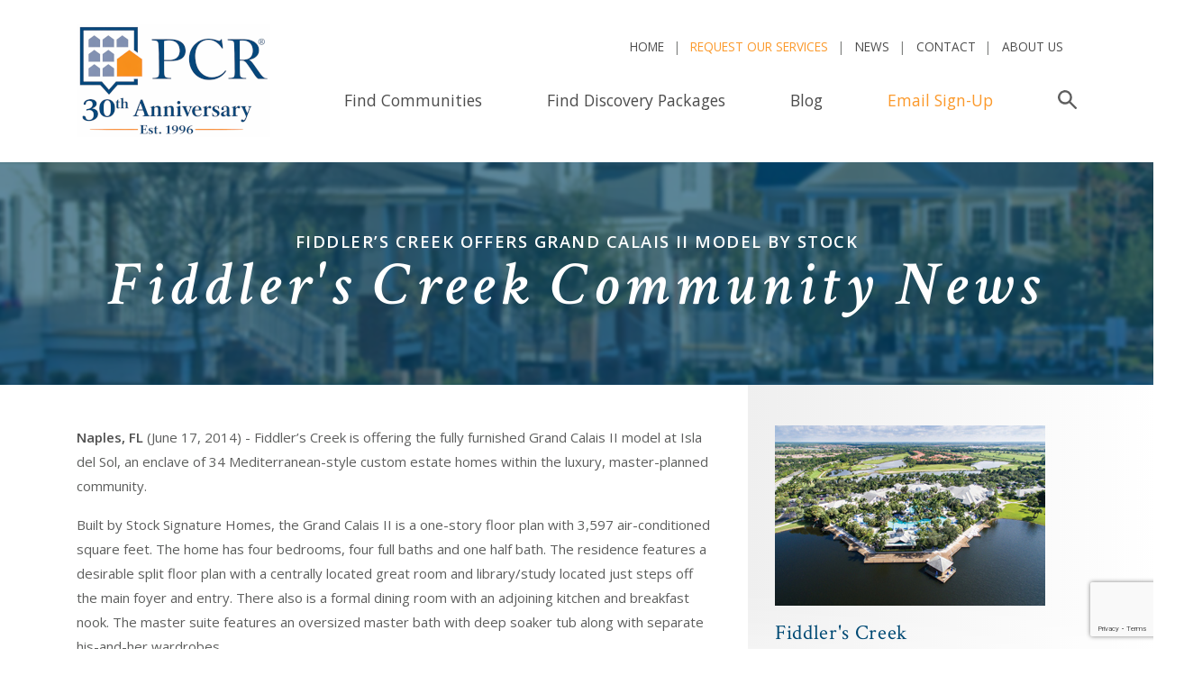

--- FILE ---
content_type: text/html;charset=UTF-8
request_url: https://www.privatecommunities.com/whatsnew/article.htm/1845
body_size: 24696
content:


<!DOCTYPE HTML>
<html lang="en">
<head>

<!-- Google Tag Manager -->
<script>(function(w,d,s,l,i){w[l]=w[l]||[];w[l].push({'gtm.start':
new Date().getTime(),event:'gtm.js'});var f=d.getElementsByTagName(s)[0],
j=d.createElement(s),dl=l!='dataLayer'?'&l='+l:'';j.async=true;j.src=
'https://www.googletagmanager.com/gtm.js?id='+i+dl;f.parentNode.insertBefore(j,f);
})(window,document,'script','dataLayer','GTM-MWG354');</script>
<!-- End Google Tag Manager -->











<title>Fiddler’s Creek Offers Grand Calais II Model by Stock</title>





<!-- GA4 here -->


  



<!-- gtm tag here -->

<META NAME="ROBOTS" CONTENT="NOINDEX">

<meta http-equiv="Content-Language" content="en-us"> 

<meta name="copyright" content="Copyright Private Communities Registry, Inc. 1996 - 2026. All rights reserved.">

	

<script language="JavaScript" type="text/JavaScript">
<!--
	function changePage(newLoc)
	 {
	   nextPage = newLoc.options[newLoc.selectedIndex].value
			
	   if (nextPage != "")
	   {
	      document.location.href = nextPage
	   }
	 }
//-->
</script>

<script language="JavaScript" type="text/JavaScript">
<!--

	if (document.images) 
	{
	   preloadimg1 = new Image(1,1);
	   preloadimg1.src = "/images/pixel.gif"
	}
//-->
</script>












<link rel="shortcut icon" 
      type="image/x-icon" 
      href="/images/favicon.ico" />	
	  
	<!-- JavaScript -->
    <script src="https://cdnjs.cloudflare.com/ajax/libs/jquery/3.2.1/jquery.min.js"></script>
    <script src="https://cdnjs.cloudflare.com/ajax/libs/popper.js/1.11.0/umd/popper.min.js" integrity="sha384-b/U6ypiBEHpOf/4+1nzFpr53nxSS+GLCkfwBdFNTxtclqqenISfwAzpKaMNFNmj4" crossorigin="anonymous"></script>
    <script src="https://maxcdn.bootstrapcdn.com/bootstrap/4.0.0-beta/js/bootstrap.min.js" integrity="sha384-h0AbiXch4ZDo7tp9hKZ4TsHbi047NrKGLO3SEJAg45jXxnGIfYzk4Si90RDIqNm1" crossorigin="anonymous"></script>
	
	<script src="https://cdnjs.cloudflare.com/ajax/libs/slick-carousel/1.8.1/slick.min.js"></script>
	
	
		<link rel="stylesheet" href="https://maxcdn.bootstrapcdn.com/bootstrap/4.0.0-beta/css/bootstrap.min.css" integrity="sha384-/Y6pD6FV/Vv2HJnA6t+vslU6fwYXjCFtcEpHbNJ0lyAFsXTsjBbfaDjzALeQsN6M" crossorigin="anonymous">
		<link rel="stylesheet" type="text/css" href="//cdn.jsdelivr.net/npm/slick-carousel@1.8.1/slick/slick.min.css"/>
		<link href="https://fonts.googleapis.com/css?family=Crimson+Text:400,600i|Open+Sans:300,400,400i,600" rel="stylesheet">
		<link rel="stylesheet" href="/css/style.css"> 
		
	
		
		<link rel="stylesheet" type="text/css" href="https://www.privatecommunities.com/css/style.css" title="privatecommunities.com">
	
		
		
		<link rel="stylesheet" type="text/css" href="https://www.privatecommunities.com/css/media-queries.css" />
	

	
	<meta name="viewport" content="initial-scale=1,user-scalable=no,maximum-scale=1">

	
	<!--[if lt IE 9]>
		<script type="text/javascript" src="//html5shim.googlecode.com/svn/trunk/html5.js"></script>
	<![endif]-->

	
	<!--[if lt IE 9]>
		<script type="text/javascript" src="//css3-mediaqueries-js.googlecode.com/svn/trunk/css3-mediaqueries.js"></script>
	<![endif]-->

	
	
		<!--[if (gte IE 6)&(lte IE 8)]>
			<script type="text/javascript" src="/includes/global/selectivizr.min.js"></script>
			<noscript><link rel="stylesheet" href="[fallback css]" /></noscript>
		<![endif]-->
	

	<!--[if IE 9]>
  <style type="text/css">
    .nav li {filter: none;}
	.toggleMenu{filter: none;}
  </style>
<![endif]-->



	
	<script type="text/javascript">
		(function(doc) {

			var addEvent = 'addEventListener',
			    type = 'gesturestart',
			    qsa = 'querySelectorAll',
			    scales = [1, 1],
			    meta = qsa in doc ? doc[qsa]('meta[name=viewport]') : [];

			function fix() {
				meta.content = 'width=device-width,minimum-scale=' + scales[0] + ',maximum-scale=' + scales[1];
				doc.removeEventListener(type, fix, true);
			}

			if ((meta = meta[meta.length - 1]) && addEvent in doc) {
				fix();
				scales = [.25, 1.6];
				doc[addEvent](type, fix, true);
			}

		}(document));
	</script>
	
	
	

	<script src="/js/tinynav.min.js"></script>
	<script>
    	$(function () {
      	// TinyNav.js 1
      		$('#mytinynav').tinyNav({
        		header: 'Select Location',
        		indent: '&nbsp;&nbsp;'

      		});
    	});
  	</script>



<script LANGUAGE="JavaScript">
	
		/*window.onload = function() {
			// running the function to close the nav again here as it is not closing properly
		        $(".nav li a").each(function() {
		                if ($(this).next().length > 0) {
		                        $(this).addClass("parent");
		                };
		        })
		        
		        $(".toggleMenu").click(function(e) {
		                e.preventDefault();
		                $(this).toggleClass("active");
		                $(".nav").toggle();
		        });
		        adjustMenu();
		}; */ 
	  
	 
</script>


	
	<!-- leaflet -->
		<link rel="stylesheet" href="https://cdnjs.cloudflare.com/ajax/libs/leaflet/1.2.0/leaflet.css" />
		<script src="https://cdnjs.cloudflare.com/ajax/libs/leaflet/1.2.0/leaflet.js"></script>
	
	
		

	<!-- scroll-to-fixed -->
		<script src="https://cdnjs.cloudflare.com/ajax/libs/ScrollToFixed/1.0.8/jquery-scrolltofixed-min.js"></script>

	<!-- baguettebox -->
		<link rel="stylesheet" href="https://cdnjs.cloudflare.com/ajax/libs/baguettebox.js/1.9.1/baguetteBox.min.css" />
		<script src="https://cdnjs.cloudflare.com/ajax/libs/baguettebox.js/1.9.1/baguetteBox.min.js"></script>

	<!-- bigpicture -->
		<script src="https://cdn.jsdelivr.net/npm/bigpicture@1.2.3/dist/BigPicture.min.js"></script>

	
	
	








</head>

<body 
	
>


<!-- Google Tag Manager (noscript) -->
<noscript><iframe src="https://www.googletagmanager.com/ns.html?id=GTM-MWG354" height="0" width="0" style="display:none;visibility:hidden"></iframe></noscript>
<!-- End Google Tag Manager (noscript) -->



<!-- gtm tag noscript here -->


		
		
		<nav class="navbar navbar-expand-lg navbar-light bg-white">
			<div class="container">

				<a class="navbar-brand" href="/"><img src="/images/logo_anniversary.png" alt="Private Communities Registry, LLC" height="125" width="215"></a>

				<button class="navbar-toggler" type="button" data-toggle="collapse" data-target="#navbarSupportedContent" aria-controls="navbarSupportedContent" aria-expanded="false" aria-label="Toggle navigation">
					<span class="navbar-toggler-icon"></span>
				</button>

				<div class="collapse navbar-collapse" id="navbarSupportedContent">
					<div class="nav-top-row ml-auto">
						<ul class="navbar-nav">
							<li class="nav-item">
								<a class="nav-link" href="/" title="PCR Home">Home</a>
							</li>
							<li class="nav-item ">
								<a class="nav-link" href="/find-the-right-community/index.htm" title="Find Communities" style="color: #fb992b;">Request Our Services</a>
							</li>
							<li class="nav-item">
								<a class="nav-link" href="/whatsnew/index.htm" title="News">News</a>
							</li>
							<li class="nav-item">
								<a class="nav-link" href="/contact-us/index.htm" title="Contact PrivateCommunities.com">Contact</a>
							</li>
							<li class="nav-item">
								<a class="nav-link" href="/about-us/index.htm" title="About PrivateCommunities.com">About Us</a>
							</li>

							
						</ul>
					</div>
					<div class="nav-bottom-row ml-auto" id="nav_bottom_row">
						
						<ul class="navbar-nav">
              <!-- active class added to active link active -->
							<li class="nav-item ">
								<a class="nav-link" href="/private-communities.htm" title="Find Communities">Find Communities</a>
							</li>
							<li class="nav-item">
								<a class="nav-link" href="/discovery-packages.htm" title="Discovery Packages">Find Discovery Packages</a>
							</li>
							
							<li class="nav-item">
								<a class="nav-link" href="/blog.htm" title="PCR Blog">Blog</a>
							</li>
							<li class="nav-item">
								<a class="nav-link" href="/updatebyemail/index.htm" title="Newsletter" style="color: #fb992b;">Email Sign-Up</a>
							</li>
							<li class="nav-item li-search-trigger">
								<a class="nav-link search-trigger pr-0 mr-0" id="search_trigger" href="#">
									<svg xmlns="//www.w3.org/2000/svg" viewBox="0 0 71.9 71.9" fill="#5e5e5e"><path d="M27 45.8A18.8 18.8 0 1 1 46 27 18.7 18.7 0 0 1 27 46zm43.6 19L49 43a26.4 26.4 0 0 0 5.2-16 27 27 0 1 0-11 22l21.6 21.6a4 4 0 0 0 5.8 0 4 4 0 0 0 0-5.8z"/></svg>
									<span class="sr-only">Search</span>
								</a>
							</li>
              
							
						</ul>
							<!-- search form -->
							
							
							<div id="search_form" class="searchform">
								<!-- addsearch here -->
									<script src="https://addsearch.com/js/?key=7a48449770e82bb2e6b7f754a6103d52"></script>
								<!-- addsearch here -->
								
								<button type="button" class="close" aria-label="Close" id="close_search">
								  <span aria-hidden="true">&times;</span>
								</button>
							</div> 
							
					</div>
				</div>

			</div>

		</nav>
		
		

		

		
	
	
	
	<div class="inner-wrap">
	
		

	 
		<section class="s-page-title">
			<div class="page-title-background" style="background-image:url(/images/pages_headers/default-page-title-background.jpg)"></div>
			<h2 class="page-title-subheadline">Fiddler’s Creek Offers Grand Calais II Model by Stock</h2>
			<h1>Fiddler's Creek Community News</h1>
		</section>


	
	</div>
	
	
	
		
			<section class="s-default-layout container">
		
					<div class="row justify-content-xl-center">
				

<section class="s-default-sidebar-layout container">
	<div class="row">
		<article class="main-content col-lg-8">
			<p><strong>Naples, FL</strong> (June 17, 2014) - Fiddler&rsquo;s Creek is offering the fully furnished Grand Calais II model at Isla del Sol, an enclave of 34 Mediterranean-style custom estate homes within the luxury, master-planned community.</p>
<p>Built by Stock Signature Homes, the Grand Calais II is a one-story floor plan with 3,597 air-conditioned square feet. The home has four bedrooms, four full baths and one half bath. The residence features a desirable split floor plan with a centrally located great room and library/study located just steps off the main foyer and entry. There also is a formal dining room with an adjoining kitchen and breakfast nook. The master suite features an oversized master bath with deep soaker tub along with separate his-and-her wardrobes.<br /><br />The professionally decorated Grand Calais II model has an expansive covered lanai and a three-car garage as well as a number of extensive upgrades, including custom interior built-ins throughout the home. The flooring in the Grand Calais II model includes both hardwood and natural stone, while the gourmet kitchen features granite countertops, 42-inch wood cabinets, wood shelving in the kitchen pantry, and Sub Zero and Wolf appliances.<br /><br />In the lanai, there is an outdoor summer kitchen and fireplace that are ideal for entertaining family and friends. The lanai also offers a custom pool and spa package with upgraded brick pavers and coping. The fully furnished Grand Calais II model home is currently priced at $1,578,490.<br /><br />A distinctive neighborhood, Isla del Sol offers a choice of eight expansive floor plans ranging from 3,597 air-conditioned square feet to 4,246 air-conditioned square feet. Each custom estate home will feature Mediterranean-style architecture and home sites have been positioned to maximize water and golf views. Prices currently range from $989,990 to $1,149,990, plus home site.<br /><br />Stock Signature Homes also is offering the Ponte Vedra Grande, a move-in-ready home in the village of Mahogany Bend. The Ponte Vedra Grande is the largest home offered in Mahogany Bend, encompassing 3,525 air-conditioned square feet. This one-story residence features a split floor plan with four bedrooms and four and a half baths designed around a centrally located living room with adjoining kitchen and family room, along with a dining room and study near the front entrance.<br /><br />The Ponte Vedra Grande model features upgraded wood cabinets, granite kitchen countertops and bathroom vanity tops, deep soaker tub in the master bath and designer bathroom fixtures. The home also has impact glass throughout, an open patio, pool and spa package, and outdoor kitchen area. The Ponte Vedra Grande prices currently start at $834,990 plus home site, and the move-in-ready Ponte Vedra Grande is currently priced $1,199,990.<br /><br />Located just off Collier Boulevard between Naples and Marco Island, Fiddler&rsquo;s Creek is an award-winning community that has been selected by the readers of the Naples Daily News and Bonita Daily News as &ldquo;Best Community&rdquo; in the Southwest Florida Readers&rsquo; Choice Awards. The community also received the 2013 CBIA Sand Dollar Award for &ldquo;Community of the Year.&rdquo;<br /><br />Amenities include the 54,000-square-foot Club &amp; Spa, Fitness Center, Tropical Lagoon-Style Swimming Complex, Tennis Courts, Tot Lot, and Casual and Elegant Dining Restaurants. The Club &amp; Spa at Fiddler&rsquo;s Creek offers a luxurious resort lifestyle and is the location of numerous community-wide parties and special events throughout the year for residents of all ages.<br /><br />Fiddler&rsquo;s Creek residents have the opportunity to join The Golf Club, featuring The Creek Course, a championship golf course that is currently ranked in Golfweek&rsquo;s 100 Best Residential Golf Courses in the country for the ninth consecutive year. Residents of the master-planned community also have the opportunity to join The Tarpon Club, offering a desirable beach and boating lifestyle. A limited number of non-resident annual and seasonal memberships with term date flexibility are currently available at both The Golf Club and The Tarpon Club.<br /><br />For membership details and more information on this gated golf course community in Naples, offering move-in-ready and new homes call 239-732-9300, stop by the Fiddler&rsquo;s Creek Information Center at 8152 Fiddler&rsquo;s Creek Parkway.</p> 
			<p>
			
					<a href="https://www.privatecommunities.com/florida/fiddlerscreek/index.htm?w=1" title="Read More About Fiddler's Creek">Read More About Fiddler's Creek</a><br>					
				
		</article>
		
		<!-- sidebar -->
		<div class="sidebar col-lg-4">
			
			<a href="https://www.privatecommunities.com/florida/fiddlerscreek/index.htm?w=1" title="Read More About Fiddler's Creek"><img src="/images/feature_pages/fiddlerscreek-1473.jpg" width="300" height="200" border="0" alt="Read More About Fiddler's Creek"></a>
			<p>
			
				<h3>Fiddler's Creek</h3>
				Naples, Florida
				<p>
			
				
						<a href="https://www.privatecommunities.com/florida/fiddlerscreek/index.htm?w=1" title="Read More About Fiddler's Creek">Read More About Fiddler's Creek</a><br><br>
						
					 
		</div>
	</div>
</section>
						

					</div>
				
			</section>
		
<section class="s-newsletter">
	
	<script src="https://www.google.com/recaptcha/api.js?render=6LcmUcgqAAAAAHcjQII6RAL3LICiyKHgqHge5sth"></script>

<script>
	function submitForm(token) {
		//var theForm = document.getElementById('send_page');
		//		theForm.recaptchatoken = token;
		// Validate the field
		const isValid = document.getElementById('send_page').email.validity.valid;
		const message = document.getElementById('send_page').email.validationMessage;
		const connectedValidationId = document.getElementById('send_page').email.getAttribute('aria-describedby');
		const connectedValidation = connectedValidationId ? document.getElementById(connectedValidationId) : false;

		if (connectedValidation && message && !isValid) {
		  connectedValidation.innerText = message;
		} else {
		  connectedValidation.innerText = '';
		}

		//		var valid = validate(document.getElementById('send_page').email,'email','The Email Address is invalid','yes','Please Enter an Email Address');

			//var valid = test();
			if (valid)
				document.getElementById('send_page').submit();
	}
</script>

	
	<!-- section background image -->
	<div class="newsletter-background" style="background-image:url(/images/newsletter-background.jpg)"></div>
	<div class="container">
		<div class="row justify-content-around align-items-center">
			<div class="col-lg-5 text-white text-center">
				<h3 class="mb-3">Join Our Email List</h3>
				
				<p class="mb-0">Want community news, listings, and spotlights straight to your inbox? Save time researching by signing up to receive regular email communication from PCR.</p>
			</div>
			<form class="newsletter-form bg-blue-transparent col-lg-6 col-xl-5 mt-4 mt-lg-0"  action="/updatebyemail/index.htm" method="post" name="send_page" id="send_page" onsubmit="return test()">
				<div class="form-row">
					<div class="col-sm col-xs-12">
						<label for="newsletter_email_address" class="sr-only">Email</label>
						<input class="form-control" type="email" name="email" id="email" placeholder="Enter Your Email Address...">
					</div>
					<div class="col-sm-auto col-xs-12 d-flex align-self-stretch mt-2 mt-sm-0">
						<input type="submit" class="btn btn-orange form-control" value="Join Now!" onclick="clickclear(this, 'Email Address')">
					</div>
				</div>
				<input type="hidden" id="recaptchaResponse" name="g-recaptcha-response">
				<input type="hidden" name="pageformon" value="footer">
				<input type="hidden" name="process" value="1">
			</form>
			
		</div>
	</div>
</section>

<script>
	document.getElementById('send_page').addEventListener('submit', function(event) {
		event.preventDefault(); // Prevent form from submitting automatically

		// Check if form is valid according to HTML5 validation
		if (this.checkValidity()) {
			grecaptcha.ready(function() {
				grecaptcha.execute('6LcmUcgqAAAAAHcjQII6RAL3LICiyKHgqHge5sth', {action: 'submit'}).then(function(token) {
					document.getElementById('recaptchaResponse').value = token;
					// Now submit the form
					this.submit();
				}.bind(this));
			}.bind(this));
		} else {
			// If the form is not valid, report the validity to show native validation messages
			this.reportValidity();
		}
	});
</script>


<section class="s-get-listed container-fluid">
	<div class="row">
		<div class="col-lg-6 d-lg-none d-xl-block">
			<img src="/images/headshot-fs8.png" alt="Get Your Community Listed With Us Today" class="golf-cart-image">
		</div>
		<div class="get-listed-text mx-auto col-lg-9 col-xl-6 p-4 p-md-5 p-xl-0 pl-xl-5 m-xl-0 align-self-center">
			
			<h4>Need Help Finding a Community? Ask PCR!</h4>
			<p style="color: ##5d5e5d;">If you need additional assistance, have questions about a specific community, or are looking for recommendations beyond our featured listings, we've got you covered! Our sister company, Private Communities Realty, LLC, partners with real estate professionals nationwide and offers personalized consulting services to help you find your perfect match.</p>
			<a href="https://www.privatecommunities.com/find-the-right-community/index.htm" class="btn btn-orange mt-3" title="Add your community">Request Our Services</a><p>
		</div>
	</div>
</section>


  














<footer class="footer">
	<div class="container">
		<section class="s-lifestyle-icons">
			<div class="col-12 d-flex flex-wrap justify-content-around justify-content-md-center iconlinks">

				<a href="/all-age-lifestyle-communities.htm" title="All-Age Lifestyle Communities">
					<div class="icon-back rounded-circle">
						<svg xmlns="https://www.w3.org/2000/svg" width="65" height="67" viewBox="0 0 118 118"><path fill-rule="evenodd" stroke-width="1.5px" stroke="#004A74" fill="none" d="M111.47,56.77,91.7,37V17.53H78.61V23.9L63.3,8.6A6.52,6.52,0,0,0,54,8.6L5.85,56.77A6.55,6.55,0,0,0,15.11,66L58.67,22.49,102.21,66a6.55,6.55,0,1,0,9.26-9.26ZM57.33,92.69l-.27-2.33c-.31.09-.62.17-.94.23a5.89,5.89,0,0,1-4.61-1.39,6.67,6.67,0,0,1-.75-.79,1.71,1.71,0,0,1-1-.76l-5.15-8.54a.33.33,0,0,1-.06-.1l-.4,3.68.34,6.77h0l.35,7,.24,4.68.23,4.68H56.73l.21-4.68.2-4.52h0v-.16ZM76.45,80.75c-2.52,3.56-5.19,7-5.19,7l0,0a1.68,1.68,0,0,1-.75.52,7.48,7.48,0,0,1-.85.91A5.83,5.83,0,0,1,65,90.59c-.31-.06-.6-.14-.9-.22l-.27,2.33.21,3.8v.16H64l.21,4.52.22,4.68H76.51l-.13-4.68-.13-4.68,0-.78h-.55a1.17,1.17,0,0,1-1.17-1.15A19,19,0,0,1,76.58,86a7,7,0,0,0,.1-5.52ZM62,33.66a4.66,4.66,0,0,0-6.64,0L22.86,66.47a4.65,4.65,0,0,0-1.35,3.29v31.41a4.68,4.68,0,0,0,4.67,4.68h6.35l.24-4.68L33,96.49l.53-10.55s0-.08,0-.13l.16-3.12-.22-2c-.62,2.09-1.11,4.18-1.5,5.81l-.73,3.21A1.79,1.79,0,0,1,29.23,91a1.77,1.77,0,0,1-1.36-1.85,74.35,74.35,0,0,1,1.88-10.81A27.64,27.64,0,0,1,30.86,75c.1-.25.17-.49.29-.74A6.51,6.51,0,0,1,32.75,72a7.7,7.7,0,0,1,2-1.23A9.7,9.7,0,0,1,37.79,70l1.05,0h0l1,0a9.2,9.2,0,0,1,2.87.65,8.57,8.57,0,0,1,1.93,1.09,6.4,6.4,0,0,1,1,1c.21.28.45.6.61.86.71,1.1,1.34,2.22,2,3.35,2.48,4.49,4.53,9.11,4.53,9.11a1.83,1.83,0,0,1,.13.56,2.66,2.66,0,0,0,.38.29,2.83,2.83,0,0,0,2.25.44,4.18,4.18,0,0,0,1.25-.59,2.29,2.29,0,0,0,.54-.4l.62-.54a4.23,4.23,0,0,1,1.66-.91,4.07,4.07,0,0,1,1.88,0,4.23,4.23,0,0,1,1.66.91l.63.54a2.6,2.6,0,0,0,.54.4,4.25,4.25,0,0,0,1.24.59,2.79,2.79,0,0,0,2.25-.44,3.59,3.59,0,0,0,.58-.44,1.33,1.33,0,0,1,.09-.52s2.2-3.77,4.55-7.44c.57-.92,1.16-1.84,1.7-2.71l.78-1.24A5.79,5.79,0,0,1,76.81,73a5.34,5.34,0,0,1,3.08-1.19h1.86A5.61,5.61,0,0,1,84.63,73a8,8,0,0,1,1.43,1.36,7.58,7.58,0,0,1,.4.7c.17.29.37.61.51.89.47,1,.89,2,1.29,3.07C89.87,83.08,91,87.26,91,87.26a1.65,1.65,0,0,1-3.11,1.1L86.46,85c-.54-1.25-1.18-2.7-1.82-4.18a6.66,6.66,0,0,0,.19,5.12,18.35,18.35,0,0,1,1.63,4.51,19.08,19.08,0,0,1,.47,4.1,1.3,1.3,0,0,1-1.18,1.16h-.6l0,.78L85,101.17l-.13,4.68h6.27a4.68,4.68,0,0,0,4.68-4.68V69.76a4.68,4.68,0,0,0-1.36-3.29ZM38.89,68.24a4.57,4.57,0,0,1-3.27-1.36,4.61,4.61,0,0,1,6.48-6.55,4.56,4.56,0,0,1,1.41,3.3A4.61,4.61,0,0,1,38.89,68.24ZM60.58,83.59a3.25,3.25,0,1,1,3.24-3.25A3.24,3.24,0,0,1,60.58,83.59ZM83.84,69a4.07,4.07,0,1,1,1.08-2.73A4.07,4.07,0,0,1,83.84,69ZM60.58,98.13l-.4,3-.62,4.68h2.06L61,101.17ZM39.8,96.49l-.91-7-.9,7-.6,4.68-.61,4.68H41l-.6-4.68Zm41,0-.08-.78h-.07l-.08.78-.48,4.68-.49,4.68h2.17l-.48-4.68Z"/></g></g></svg>
					</div>
					All-Age Lifestyle Communities<br />
				</a>

				<a href="/55-communities.htm" title="Age-Restricted 55+ Communities">
					<div class="icon-back rounded-circle">
						<svg xmlns="//www.w3.org/2000/svg" width="59" height="30"><text x="3" y="23.9" fill="#004A74" font-family="Open Sans" font-weight="bold" font-size="32">55+</text><text x="3" y="23.9" fill="#f4f4f4" stroke="#004A74" font-family="Open Sans" font-weight="bold" font-size="32">55+</text></svg>
					</div>
					Age-Restricted 55+ Communities
				</a>

				<a href="/non-age-restricted-active-adult-communities.htm" title="Non Age-Restricted Active Adult Communities">
					<div class="icon-back rounded-circle">
						<svg xmlns="//www.w3.org/2000/svg" width="56" height="38"><path fill="#004A74" fill-rule="evenodd" d="M53.52 11.8c-1.28 1.62-2.87 3.2-3.4 3.68l-.2 4.25 6.03 12.54c.08.18.07.4-.04.55-.1.17-.2.27-.4.27h-3.1c-.2 0-.3-.1-.5-.3l-6.3-9.1-5.9 8.4 2.3 5c.1.1.1.3 0 .5-.1.1-.3.2-.5.2h-4.2c-.2 0-.3-.1-.4-.3L28 25.2l-8.77 12.57c-.1.15-.28.25-.47.25h-4.23c-.2 0-.38-.1-.5-.27-.1-.16-.1-.37-.02-.55l2.4-4.93-5.9-8.45-6.3 9.04c-.1.16-.3.25-.4.25H.6c-.2 0-.38-.1-.48-.3-.1-.2-.15-.4-.07-.6l6.03-12.5-.2-4.2c-.52-.5-2.1-2-3.4-3.6C1.33 10.3.36 8.9.2 8.5-.06 8-.04 7.44.24 7c.52-.82 1.78-.92 2.57-.12 1.1 1.43 4.3 5 6.3 5 .2 0 .3.07.4.2 0 0 .3.3 1 .3s1.1-.35 1.1-.36c.1-.1.3-.13.4-.13 1.5 0 3.5-1.9 4.9-3.4-1.4-1.8-2.4-3.5-2.6-3.9-.3-.7-.3-1.4.1-1.9.7-1 2.2-1.2 3.2-.2 1.5 1.9 5.9 6.9 8.7 6.9.2 0 .4.1.5.2.08 0 .5.5 1.5.5s1.7-.6 1.7-.6c.1-.1.2-.2.34-.2 2.86 0 7.2-4.9 8.65-6.8 1.1-1.1 2.6-1 3.23 0 .3.5.34 1.2 0 1.9-.14.4-1.23 2-2.62 3.9 1.43 1.5 3.43 3.3 4.9 3.3.1 0 .26.03.36.12 0 0 .48.36 1.15.36.6 0 .9-.3.94-.3.1-.1.3-.15.4-.15 2.07 0 5.2-3.6 6.27-4.94.9-.95 2.1-.8 2.6.03.3.42.3 1 .1 1.5-.2.35-1.17 1.83-2.3 3.3zM12.12 13c-.3.2-.9.5-1.7.5-.8 0-1.32-.3-1.6-.5-2.9-.24-6.5-4.86-6.9-5.4-.18-.18-.57-.24-.7 0-.1.1-.08.25 0 .4.1.25 1.04 1.68 2.17 3.1 1.4 1.85 3.4 3.7 3.4 3.72.1.1.1.24.2.38l.2 4.62c0 .1 0 .2-.1.27L1.5 31.9h1.88L10 22.48c.1-.16.3-.25.47-.25.2 0 .37.1.47.25l6 8.58 1.04-2.17-4.23-8.8c-.04-.1-.06-.2-.05-.3l.3-4.7c0-.2.07-.3.17-.4.02-.1 1.94-1.9 3.4-3.8.25-.3.46-.6.68-.9l-.7-.9c-1.4 1.5-3.56 3.5-5.44 3.6zm6.5 14.57l3.6-7.53-.27-5.93c-.44-.4-1.64-1.5-2.93-3l-.54.7c-1.28 1.7-2.85 3.2-3.35 3.7l-.28 4.3 3.77 7.8zM40.85 4.1c.14-.27.14-.55 0-.77-.26-.4-.9-.42-1.37.06-.18.2-5.34 7-9.3 7.2-.35.2-1.16.7-2.24.7-1.06 0-1.76-.5-2.08-.7-3.97-.3-9.1-7-9.33-7.3-.38-.4-1.07-.4-1.33 0-.13.2-.13.5 0 .7.15.3 1.37 2.2 3 4.2 2 2.5 4.68 5 4.7 5.1.1.1.18.2.18.4l.3 6.3c0 .1 0 .2-.05.2l-7.9 16.4h3.03l9.08-13c.1-.2.3-.3.47-.3.2 0 .4.1.5.22l9.1 13h3.1l-7.9-16.4V20l.4-6.34c0-.18.1-.3.2-.4.1 0 2.7-2.56 4.7-5.1 1.6-2 2.9-3.95 3-4.25zM37.4 27.6l3.76-7.8-.28-4.3c-.5-.5-2.07-2.06-3.35-3.67-.2-.22-.35-.44-.52-.67-1.2 1.4-2.4 2.58-2.8 2.98l-.4 6 3.7 7.48zm17.4-20c-.14-.22-.5-.2-.77.08-.36.48-3.94 5.1-6.85 5.33-.27.2-.8.5-1.6.5s-1.4-.3-1.68-.5c-1.87-.1-4-2-5.4-3.6l-.7.9c.2.3.4.6.63.9 1.47 1.9 3.4 3.7 3.4 3.8.1.1.17.3.18.4l.3 4.7c.1.1 0 .2 0 .3L38.1 29l1.06 2.16 6-8.6c.2-.3.7-.3.94 0L52.7 32h1.9l-5.7-11.84c-.04-.1-.06-.18-.06-.28l.2-4.62c0-.14.1-.28.2-.38 0-.02 2-1.87 3.45-3.7 1.1-1.44 2-2.87 2.1-3.1 0-.17.1-.32 0-.43zm-9.26 3.7c-1.76 0-3.2-1.44-3.2-3.2 0-1.74 1.44-3.17 3.2-3.17 1.77 0 3.2 1.44 3.2 3.2 0 1.74-1.44 3.17-3.2 3.17zm0-5.23c-1.13 0-2.05.92-2.05 2.04 0 1.1.9 2.1 2 2.1s2-.9 2-2-1-2-2.1-2zM28 8.25c-2.3 0-4.15-1.85-4.15-4.12C23.85 1.85 25.7 0 28 0c2.3 0 4.16 1.85 4.16 4.13 0 2.27-1.86 4.12-4.15 4.12zm0-7.1c-1.65 0-3 1.33-3 2.98 0 1.64 1.35 2.98 3 2.98 1.66 0 3-1.3 3-2.9 0-1.6-1.34-3-3-3zm-17.53 10.1c-1.77 0-3.2-1.42-3.2-3.17 0-1.76 1.43-3.2 3.2-3.2 1.76 0 3.2 1.44 3.2 3.2 0 1.74-1.44 3.17-3.2 3.17zm0-5.2c-1.13 0-2.05.9-2.05 2.03 0 1.1.92 2.03 2.05 2.03s2.05-.9 2.05-2-.92-2-2.05-2z"/></svg>
					</div>
					Non Age-Restricted Active Adult Communities
				</a>
			</div>
		</section>
		<div class="row">
			<div class="col-md-6 pl-xl-0">
				

<noscript>
<form name="menu" action="https://www.privatecommunities.com/redirect/index.htm" method="Post">
</noscript>
<form method="GET" name="menu">

<h3><a href="https://www.privatecommunities.com/private-communities.htm">Find Private Communities by</a></h3>

		
			<select name="selectedPage" onChange="changePage(this.form.selectedPage)" class="form-control" style="height: 3rem;">
		<option selected value="https://www.privatecommunities.com/PickOne/index.htm">Select by Community Name</option>
<option value="https://www.privatecommunities.com/northcarolina/albemarleplantation/index.htm">Albemarle Plantation - Hertford, North Carolina</option>
<option value="https://www.privatecommunities.com/pennsylvania/amblebrookgettysburg/index.htm">Amblebrook Gettysburg - Gettysburg, Pennsylvania</option>
<option value="https://www.privatecommunities.com/florida/amelianational/index.htm">Amelia National - Fernandina Beach, Florida</option>
<option value="https://www.privatecommunities.com/southcarolina/andersonfarms/index.htm">Anderson Farms - Aiken, South Carolina</option>
<option value="https://www.privatecommunities.com/arizona/anthematmerrillranch/index.htm">Anthem at Merrill Ranch - Florence, Arizona</option>
<option value="https://www.privatecommunities.com/arizona/anthemcountryclub/index.htm">Anthem Country Club - Anthem, Arizona</option>
<option value="https://www.privatecommunities.com/florida/aria/index.htm">Aria - Venice, Florida</option>
<option value="https://www.privatecommunities.com/arizona/ariaatsilverstone/index.htm">Aria at Silverstone - Scottsdale, Arizona</option>
<option value="https://www.privatecommunities.com/florida/astorcreekgolfcountryclub/index.htm">Astor Creek Golf & Country Club - Port St. Lucie, Florida</option>
<option value="https://www.privatecommunities.com/southcarolina/auberonwoods/index.htm">Auberon Woods - Conway, South Carolina</option>
<option value="https://www.privatecommunities.com/florida/avemaria/index.htm">Ave Maria - Ave Maria, Florida</option>
<option value="https://www.privatecommunities.com/florida/babcockranch/index.htm">Babcock Ranch - Babcock Ranch, Florida</option>
<option value="https://www.privatecommunities.com/florida/ballenislescountryclub/index.htm">BallenIsles Country Club - Palm Beach Gardens, Florida</option>
<option value="https://www.privatecommunities.com/virginia/baycreek/index.htm">Bay Creek - Cape Charles, Virginia</option>
<option value="https://www.privatecommunities.com/virginia/beaconparkelevatortownhomesfor55plus/index.htm">Beacon Park Elevator Townhomes for 55+ - Woodbridge, Virginia</option>
<option value="https://www.privatecommunities.com/northcarolina/bearlakereserve/index.htm">Bear Lake Reserve - Tuckasegee, North Carolina</option>
<option value="https://www.privatecommunities.com/southcarolina/belfair/index.htm">Belfair - Bluffton, South Carolina</option>
<option value="https://www.privatecommunities.com/florida/bellaterra/index.htm">Bella Terra - Estero, Florida</option>
<option value="https://www.privatecommunities.com/florida/bentpine/index.htm">Bent Pine - Vero Beach, Florida</option>
<option value="https://www.privatecommunities.com/southcarolina/berkeleyhall/index.htm">Berkeley Hall - Bluffton, South Carolina</option>
<option value="https://www.privatecommunities.com/virginia/birchwoodatbrambleton/index.htm">Birchwood at Brambleton - Ashburn, Virginia</option>
<option value="https://www.privatecommunities.com/tennessee/blackcreekchattanooga/index.htm">Black Creek Chattanooga - Chattanooga, Tennessee</option>
<option value="https://www.privatecommunities.com/northcarolina/blueridgemountainclub/index.htm">Blue Ridge Mountain Club - Boone, North Carolina</option>
<option value="https://www.privatecommunities.com/florida/bocaroyalegolfcountryclub/index.htm">Boca Royale Golf & Country Club - Englewood, Florida</option>
<option value="https://www.privatecommunities.com/southcarolina/braysisland/index.htm">Brays Island - Sheldon, South Carolina</option>
<option value="https://www.privatecommunities.com/northcarolina/brunswickforest/index.htm">Brunswick Forest - Leland, North Carolina</option>
<option value="https://www.privatecommunities.com/northcarolina/brunswickplantation/index.htm">Brunswick Plantation - Calabash, North Carolina</option>
<option value="https://www.privatecommunities.com/florida/calesatownship/index.htm">Calesa Township - Ocala, Florida</option>
<option value="https://www.privatecommunities.com/southcarolina/callawassieisland/index.htm">Callawassie Island - Callawassie Island, South Carolina</option>
<option value="https://www.privatecommunities.com/southcarolina/carnescrossroads/index.htm">Carnes Crossroads - Goose Creek, South Carolina</option>
<option value="https://www.privatecommunities.com/northcarolina/carolinaoverlookbydelwebb/index.htm">Carolina Overlook by Del Webb - Clayton, North Carolina</option>
<option value="https://www.privatecommunities.com/northcarolina/carolinariversidebydelwebb/index.htm">Carolina Riverside by Del Webb - Belmont, North Carolina</option>
<option value="https://www.privatecommunities.com/virginia/cascadesatembreymill/index.htm">Cascades at Embrey Mill - Stafford, Virginia</option>
<option value="https://www.privatecommunities.com/florida/catalinapalmsatsundance/index.htm">Catalina Palms at Sundance - Port St. Lucie, Florida</option>
<option value="https://www.privatecommunities.com/texas/chamberscreek/index.htm">Chambers Creek - Willis, Texas</option>
<option value="https://www.privatecommunities.com/california/chaparralranchatthepreserveatmillertonlake/index.htm">Chaparral Ranch at The Preserve at Millerton Lake - Friant, California</option>
<option value="https://www.privatecommunities.com/southcarolina/colletonriverclub/index.htm">Colleton River Club - Bluffton, South Carolina</option>
<option value="https://www.privatecommunities.com/virginia/colonialheritage/index.htm">Colonial Heritage - Williamsburg, Virginia</option>
<option value="https://www.privatecommunities.com/northcarolina/compasspointe/index.htm">Compass Pointe - Leland, North Carolina</option>
<option value="https://www.privatecommunities.com/northcarolina/connesteefalls/index.htm">Connestee Falls - Brevard, North Carolina</option>
<option value="https://www.privatecommunities.com/southcarolina/crescentcommunitiesonlakekeowee/index.htm">Crescent Communities on Lake Keowee - Seneca, South Carolina</option>
<option value="https://www.privatecommunities.com/florida/cresswindathammockoaks/index.htm">Cresswind at Hammock Oaks - Lady Lake, Florida</option>
<option value="https://www.privatecommunities.com/florida/cresswindatlakeharris/index.htm">Cresswind at Lake Harris - Tavares, Florida</option>
<option value="https://www.privatecommunities.com/georgia/cresswindatspringhaven/index.htm">Cresswind at Spring Haven - Newnan, Georgia</option>
<option value="https://www.privatecommunities.com/northcarolina/cresswindcharlotte/index.htm">Cresswind Charlotte - Charlotte, North Carolina</option>
<option value="https://www.privatecommunities.com/florida/cresswinddeland/index.htm">Cresswind DeLand - DeLand, Florida</option>
<option value="https://www.privatecommunities.com/georgia/cresswindgeorgiaattwinlakes/index.htm">Cresswind Georgia at Twin Lakes - Hoschton, Georgia</option>
<option value="https://www.privatecommunities.com/florida/cresswindlakewoodranch/index.htm">Cresswind Lakewood Ranch - Lakewood Ranch, Florida</option>
<option value="https://www.privatecommunities.com/northcarolina/cresswindwesleychapel/index.htm">Cresswind Wesley Chapel - Monroe, North Carolina</option>
<option value="https://www.privatecommunities.com/northcarolina/crowcreek/index.htm">Crow Creek - Calabash, North Carolina</option>
<option value="https://www.privatecommunities.com/georgia/cumberlandharbour/index.htm">Cumberland Harbour - St. Marys, Georgia</option>
<option value="https://www.privatecommunities.com/southcarolina/datawisland/index.htm">Dataw Island - Beaufort, South Carolina</option>
<option value="https://www.privatecommunities.com/arizona/dcranch/index.htm">DC Ranch - Scottsdale, Arizona</option>
<option value="https://www.privatecommunities.com/california/delwebbatranchomirage/index.htm">Del Webb at Rancho Mirage - Rancho Mirage, California</option>
<option value="https://www.privatecommunities.com/florida/delwebbcatalina/index.htm">Del Webb Catalina - Lakewood Ranch, Florida</option>
<option value="https://www.privatecommunities.com/florida/delwebblakewoodranch/index.htm">Del Webb Lakewood Ranch - Lakewood Ranch, Florida</option>
<option value="https://www.privatecommunities.com/southcarolina/delwebbpointhope/index.htm">Del Webb Point Hope - Charleston, South Carolina</option>
<option value="https://www.privatecommunities.com/georgia/delwebbsavannahatheartwood/index.htm">Del Webb Savannah at Heartwood - Richmond Hill, Georgia</option>
<option value="https://www.privatecommunities.com/florida/delwebbstonecreek/index.htm">Del Webb Stone Creek - Ocala, Florida</option>
<option value="https://www.privatecommunities.com/florida/delwebbtradition/index.htm">Del Webb Tradition - Port St. Lucie, Florida</option>
<option value="https://www.privatecommunities.com/northcarolina/delwebbwilmingtonatmallorycreek/index.htm">Del Webb Wilmington at Mallory Creek - Leland, North Carolina</option>
<option value="https://www.privatecommunities.com/florida/delraydunesgolfcountryclub/index.htm">Delray Dunes Golf & Country Club - Boynton Beach, Florida</option>
<option value="https://www.privatecommunities.com/florida/delraytrails/index.htm">Delray Trails - Delray Beach, Florida</option>
<option value="https://www.privatecommunities.com/arizona/desertmountain/index.htm">Desert Mountain - Scottsdale, Arizona</option>
<option value="https://www.privatecommunities.com/northcarolina/eastwynd/index.htm">East Wynd - Hampstead, North Carolina</option>
<option value="https://www.privatecommunities.com/newhampshire/eastman/index.htm">Eastman - Grantham, New Hampshire</option>
<option value="https://www.privatecommunities.com/arizona/edgewood/index.htm">Edgewood - San Tan Valley, Arizona</option>
<option value="https://www.privatecommunities.com/arizona/encanterraatrilogyresortcommunity/index.htm">Encanterra®, a Trilogy® Resort Community - Queen Creek, Arizona</option>
<option value="https://www.privatecommunities.com/arizona/encoreateastmark/index.htm">Encore at Eastmark - Mesa, Arizona</option>
<option value="https://www.privatecommunities.com/florida/esplanadeattradition/index.htm">Esplanade at Tradition - Port St. Lucie, Florida</option>
<option value="https://www.privatecommunities.com/arizona/estrella/index.htm">Estrella - Goodyear, Arizona</option>
<option value="https://www.privatecommunities.com/florida/everrange/index.htm">EverRange - Jacksonville, Florida</option>
<option value="https://www.privatecommunities.com/tennessee/fairfieldglade/index.htm">Fairfield Glade - Fairfield Glade, Tennessee</option>
<option value="https://www.privatecommunities.com/southcarolina/fairwaywoodsatwyboo/index.htm">Fairway Woods at Wyboo - Manning, South Carolina</option>
<option value="https://www.privatecommunities.com/northcarolina/fallsvillage/index.htm">Falls Village - Durham, North Carolina</option>
<option value="https://www.privatecommunities.com/virginia/fawnlake/index.htm">Fawn Lake - Spotsylvania, Virginia</option>
<option value="https://www.privatecommunities.com/florida/fiddlerscreek/index.htm">Fiddler's Creek - Naples, Florida</option>
<option value="https://www.privatecommunities.com/westvirginia/fishermountain/index.htm">Fisher Mountain - Franklin, West Virginia</option>
<option value="https://www.privatecommunities.com/northcarolina/flowersplantation/index.htm">Flowers Plantation - Clayton, North Carolina</option>
<option value="https://www.privatecommunities.com/virginia/fordscolony/index.htm">Ford's Colony - Williamsburg, Virginia</option>
<option value="https://www.privatecommunities.com/florida/freedomatsawmillbranch/index.htm">Freedom at Sawmill Branch - Palm Coast, Florida</option>
<option value="https://www.privatecommunities.com/southcarolina/frippisland/index.htm">Fripp Island - Fripp Island, South Carolina</option>
<option value="https://www.privatecommunities.com/arizona/fultonranch/index.htm">Fulton Ranch - Chandler, Arizona</option>
<option value="https://www.privatecommunities.com/florida/glenkernan/index.htm">Glen Kernan - Jacksonville, Florida</option>
<option value="https://www.privatecommunities.com/florida/glenlakes/index.htm">GlenLakes - Weeki Wachee, Florida</option>
<option value="https://www.privatecommunities.com/virginia/governorslandattworivers/index.htm">Governor's Land at Two Rivers - Williamsburg, Virginia</option>
<option value="https://www.privatecommunities.com/florida/grandharbor/index.htm">Grand Harbor - Vero Beach, Florida</option>
<option value="https://www.privatecommunities.com/southcarolina/grandharborgolfyachtclub/index.htm">Grand Harbor Golf & Yacht Club - Ninety Six, South Carolina</option>
<option value="https://www.privatecommunities.com/florida/grandhaven/index.htm">Grand Haven - Palm Coast, Florida</option>
<option value="https://www.privatecommunities.com/florida/grandpalm/index.htm">Grand Palm - Venice, Florida</option>
<option value="https://www.privatecommunities.com/florida/grandpark/index.htm">Grand Park - Sarasota, Florida</option>
<option value="https://www.privatecommunities.com/florida/grandreserve/index.htm">Grand Reserve - Bunnell, Florida</option>
<option value="https://www.privatecommunities.com/southcarolina/grandedunes/index.htm">Grande Dunes - Myrtle Beach, South Carolina</option>
<option value="https://www.privatecommunities.com/arizona/grayhawk/index.htm">Grayhawk - Scottsdale, Arizona</option>
<option value="https://www.privatecommunities.com/california/griffinranch/index.htm">Griffin Ranch - La Quinta, California</option>
<option value="https://www.privatecommunities.com/florida/gulfharbouryachtcountryclub/index.htm">Gulf Harbour Yacht & Country Club - Fort Myers, Florida</option>
<option value="https://www.privatecommunities.com/southcarolina/habersham/index.htm">Habersham - Beaufort, South Carolina</option>
<option value="https://www.privatecommunities.com/florida/hammockbeachgolfresortspa/index.htm">Hammock Beach Golf Resort & Spa - Palm Coast, Florida</option>
<option value="https://www.privatecommunities.com/florida/hammockdunes/index.htm">Hammock Dunes - Palm Coast, Florida</option>
<option value="https://www.privatecommunities.com/southcarolina/hamptonhallclub/index.htm">Hampton Hall Club - Bluffton, South Carolina</option>
<option value="https://www.privatecommunities.com/southcarolina/hamptonlake/index.htm">Hampton Lake - Bluffton, South Carolina</option>
<option value="https://www.privatecommunities.com/florida/harbourridgepresentedbyhrproperties/index.htm">Harbour Ridge Presented by HR Properties - Palm City, Florida</option>
<option value="https://www.privatecommunities.com/florida/harmonyreserve/index.htm">Harmony Reserve - Vero Beach, Florida</option>
<option value="https://www.privatecommunities.com/florida/headwatersatloftoncreek/index.htm">Headwaters at Lofton Creek - Yulee, Florida</option>
<option value="https://www.privatecommunities.com/california/heritagecarsoncreek/index.htm">Heritage Carson Creek - El Dorado Hills, California</option>
<option value="https://www.privatecommunities.com/california/heritageeldoradohills/index.htm">Heritage El Dorado Hills - El Dorado Hills, California</option>
<option value="https://www.privatecommunities.com/california/heritageplacervineyards/index.htm">Heritage Placer Vineyards - Roseville, California</option>
<option value="https://www.privatecommunities.com/georgia/heritagepointeatthegeorgian/index.htm">Heritage Pointe at The Georgian - Villa Rica, Georgia</option>
<option value="https://www.privatecommunities.com/delaware/heritageshores/index.htm">Heritage Shores - Bridgeville, Delaware</option>
<option value="https://www.privatecommunities.com/virginia/hiattpointeatsnowdenbridge/index.htm">Hiatt Pointe at Snowden Bridge - Winchester, Virginia</option>
<option value="https://www.privatecommunities.com/texas/homestead/index.htm">Homestead - Schertz, Texas</option>
<option value="https://www.privatecommunities.com/southcarolina/horizonsatcarnescrossroads/index.htm">Horizons at Carnes Crossroads - Summerville, South Carolina</option>
<option value="https://www.privatecommunities.com/southcarolina/horizonsatsummerscorner/index.htm">Horizons at Summers Corner - Summerville, South Carolina</option>
<option value="https://www.privatecommunities.com/arkansas/hotspringsvillage/index.htm">Hot Springs Village - Hot Springs Village, Arkansas</option>
<option value="https://www.privatecommunities.com/florida/huntersruncountryclub/index.htm">Hunters Run Country Club - Boynton Beach, Florida</option>
<option value="https://www.privatecommunities.com/florida/indianriverclub/index.htm">Indian River Club - Vero Beach, Florida</option>
<option value="https://www.privatecommunities.com/florida/indianrivercolonyclub/index.htm">Indian River Colony Club - Melbourne, Florida</option>
<option value="https://www.privatecommunities.com/northcarolina/indigopreserve/index.htm">Indigo Preserve - Leland, North Carolina</option>
<option value="https://www.privatecommunities.com/florida/johnsisland/index.htm">John's Island - Vero Beach, Florida</option>
<option value="https://www.privatecommunities.com/maryland/khovnaniansfourseasonsatkentisland/index.htm">K. Hovnanian's ® Four Seasons at Kent Island - Chester, Maryland</option>
<option value="https://www.privatecommunities.com/maryland/khovnaniansfourseasonsateaston/index.htm">K. Hovnanian's Four Seasons at Easton - Easton, Maryland</option>
<option value="https://www.privatecommunities.com/southcarolina/khovnaniansfourseasonsatcarolinaoaks/index.htm">K. Hovnanian's® Four Seasons at Carolina Oaks - Bluffton, South Carolina</option>
<option value="https://www.privatecommunities.com/delaware/khovnaniansfourseasonsathatterashills/index.htm">K. Hovnanian's® Four Seasons at Hatteras Hills - Magnolia, Delaware</option>
<option value="https://www.privatecommunities.com/southcarolina/khovnaniansfourseasonsathiltonheadlakes/index.htm">K. Hovnanian's® Four Seasons at Hilton Head Lakes - Hardeeville, South Carolina</option>
<option value="https://www.privatecommunities.com/delaware/khovnaniansfourseasonsatpennfield/index.htm">K. Hovnanian's® Four Seasons at Pennfield - Middletown, Delaware</option>
<option value="https://www.privatecommunities.com/delaware/khovnaniansfourseasonsatscenicharbor/index.htm">K. Hovnanian's® Four Seasons at Scenic Harbor - Lewes, Delaware</option>
<option value="https://www.privatecommunities.com/california/khovnaniansfourseasonsattheranch/index.htm">K. Hovnanian's® Four Seasons at The Ranch - Rancho Cordova, California</option>
<option value="https://www.privatecommunities.com/arizona/khovnaniansfourseasonsatvictoryatverrado/index.htm">K. Hovnanian's® Four Seasons at Victory at Verrado - Buckeye, Arizona</option>
<option value="https://www.privatecommunities.com/florida/khovnaniansfourseasonsatwylder/index.htm">K. Hovnanian's® Four Seasons at Wylder - Port St. Lucie, Florida</option>
<option value="https://www.privatecommunities.com/arizona/khovnaniansfourseasonsvictoryatverradocottages/index.htm">K. Hovnanian's® Four Seasons Victory at Verrado Cottages - Buckeye, Arizona</option>
<option value="https://www.privatecommunities.com/california/khovnaniansfourseasonsathomestead/index.htm">K. Hovnanian’s® Four Seasons at Homestead - Dixon, California</option>
<option value="https://www.privatecommunities.com/southcarolina/khovnaniansfourseasonsatlakesofcanebay/index.htm">K. Hovnanian’s® Four Seasons at Lakes of Cane Bay - Summerville, South Carolina</option>
<option value="https://www.privatecommunities.com/northcarolina/kenmurecountryclub/index.htm">Kenmure Country Club - Flat Rock, North Carolina</option>
<option value="https://www.privatecommunities.com/southcarolina/kiawahisland/index.htm">Kiawah Island - Kiawah Island, South Carolina</option>
<option value="https://www.privatecommunities.com/southcarolina/kiawahriverestates/index.htm">Kiawah River Estates - Charleston, South Carolina</option>
<option value="https://www.privatecommunities.com/northcarolina/kingfishbay/index.htm">Kingfish Bay - Calabash, North Carolina</option>
<option value="https://www.privatecommunities.com/florida/kingsgate/index.htm">Kings Gate - Port Charlotte, Florida</option>
<option value="https://www.privatecommunities.com/virginia/kingsmillonthejames/index.htm">Kingsmill on the James - Williamsburg, Virginia</option>
<option value="https://www.privatecommunities.com/georgia/lakearrowhead/index.htm">Lake Arrowhead - Waleska, Georgia</option>
<option value="https://www.privatecommunities.com/florida/lakeashton/index.htm">Lake Ashton - Winter Haven, Florida</option>
<option value="https://www.privatecommunities.com/maryland/lakesideattrappe/index.htm">Lakeside at Trappe - Trappe, Maryland</option>
<option value="https://www.privatecommunities.com/southcarolina/latitudemargaritavillehiltonhead/index.htm">Latitude Margaritaville Hilton Head - Hardeeville, South Carolina</option>
<option value="https://www.privatecommunities.com/florida/latitudemargaritavillewatersound/index.htm">Latitude Margaritaville Watersound - Panama City Beach, Florida</option>
<option value="https://www.privatecommunities.com/virginia/lexingtonsquare/index.htm">Lexington Square - Ashburn, Virginia</option>
<option value="https://www.privatecommunities.com/northcarolina/magnoliagreensgolfplantation/index.htm">Magnolia Greens Golf Plantation - Leland, North Carolina</option>
<option value="https://www.privatecommunities.com/florida/marbrisa/index.htm">Marbrisa - Vero Beach, Florida</option>
<option value="https://www.privatecommunities.com/southcarolina/mccordsferryatlakemarion/index.htm">McCord's Ferry at Lake Marion - Santee, South Carolina</option>
<option value="https://www.privatecommunities.com/florida/meadowoodgolftennisclub/index.htm">Meadowood Golf & Tennis Club - Ft. Pierce, Florida</option>
<option value="https://www.privatecommunities.com/arizona/mirabel/index.htm">Mirabel - Scottsdale, Arizona</option>
<option value="https://www.privatecommunities.com/california/miralon/index.htm">Miralon - Palm Springs, California</option>
<option value="https://www.privatecommunities.com/arizona/missionroyale/index.htm">Mission Royale - Casa Grande, Arizona</option>
<option value="https://www.privatecommunities.com/arizona/morrisonranch/index.htm">Morrison Ranch - Gilbert, Arizona</option>
<option value="https://www.privatecommunities.com/florida/naturewalkatthewatersoundoriginscommunity/index.htm">NatureWalk at the Watersound Origins® Community - Watersound, Florida</option>
<option value="https://www.privatecommunities.com/california/nevinaatrilogyboutiquecommunity/index.htm">Nevina™ - a Trilogy® Boutique Community® - Paso Robles, California</option>
<option value="https://www.privatecommunities.com/florida/ocalapreserve/index.htm">Ocala Preserve - Ocala, Florida</option>
<option value="https://www.privatecommunities.com/northcarolina/oceanridgeplantation/index.htm">Ocean Ridge Plantation - Ocean Isle Beach, North Carolina</option>
<option value="https://www.privatecommunities.com/southcarolina/oldedwardsreserveatlakekeowee/index.htm">Old Edwards Reserve at Lake Keowee - Sunset, South Carolina</option>
<option value="https://www.privatecommunities.com/southcarolina/oldfield/index.htm">Oldfield - Okatie, South Carolina</option>
<option value="https://www.privatecommunities.com/florida/ontopoftheworldcommunities/index.htm">On Top of the World Communities - Ocala, Florida</option>
<option value="https://www.privatecommunities.com/florida/orchidislandgolfbeachclub/index.htm">Orchid Island Golf & Beach Club - Vero Beach, Florida</option>
<option value="https://www.privatecommunities.com/georgia/ospreycove/index.htm">Osprey Cove - St. Marys, Georgia</option>
<option value="https://www.privatecommunities.com/arizona/ovationatmeridian/index.htm">Ovation at Meridian - Queen Creek, Arizona</option>
<option value="https://www.privatecommunities.com/northcarolina/oysterharbour/index.htm">Oyster Harbour - Supply, North Carolina</option>
<option value="https://www.privatecommunities.com/florida/palmcoastplantation/index.htm">Palm Coast Plantation - Palm Coast, Florida</option>
<option value="https://www.privatecommunities.com/florida/palmgroveatlakewoodranch/index.htm">Palm Grove at Lakewood Ranch - Lakewood Ranch, Florida</option>
<option value="https://www.privatecommunities.com/southcarolina/palmettobluff/index.htm">Palmetto Bluff - Bluffton, South Carolina</option>
<option value="https://www.privatecommunities.com/florida/pelicanpreserve/index.htm">Pelican Preserve - Fort Myers, Florida</option>
<option value="https://www.privatecommunities.com/pennsylvania/pennnational/index.htm">Penn National - Fayetteville, Pennsylvania</option>
<option value="https://www.privatecommunities.com/florida/pgavillageverano/index.htm">PGA Village Verano - Port St. Lucie, Florida</option>
<option value="https://www.privatecommunities.com/florida/plantationbay/index.htm">Plantation Bay - Ormond Beach, Florida</option>
<option value="https://www.privatecommunities.com/southcarolina/pointhope/index.htm">Point Hope - Charleston, South Carolina</option>
<option value="https://www.privatecommunities.com/florida/pointewest/index.htm">Pointe West - Vero Beach, Florida</option>
<option value="https://www.privatecommunities.com/northcarolina/portersneckplantation/index.htm">Porters Neck Plantation - Wilmington, North Carolina</option>
<option value="https://www.privatecommunities.com/southcarolina/princecreek/index.htm">Prince Creek - Murrells Inlet, South Carolina</option>
<option value="https://www.privatecommunities.com/tennessee/raritybay/index.htm">Rarity Bay - Vonore, Tennessee</option>
<option value="https://www.privatecommunities.com/utah/redledges/index.htm">Red Ledges - Heber City, Utah</option>
<option value="https://www.privatecommunities.com/georgia/reynoldslakeoconee/index.htm">Reynolds Lake Oconee - Greensboro, Georgia</option>
<option value="https://www.privatecommunities.com/arizona/ridgecrestatrilogyboutiquecommunity/index.htm">Ridgecrest™ - a Trilogy® Boutique Community® - Peoria, Arizona</option>
<option value="https://www.privatecommunities.com/northcarolina/riverbluffs/index.htm">River Bluffs - Wilmington, North Carolina</option>
<option value="https://www.privatecommunities.com/northcarolina/riverlanding/index.htm">River Landing - Wallace, North Carolina</option>
<option value="https://www.privatecommunities.com/northcarolina/riverlights/index.htm">Riverlights - Wilmington, North Carolina</option>
<option value="https://www.privatecommunities.com/northcarolina/riversedgegolfclubplantation/index.htm">Rivers Edge Golf Club & Plantation - Shallotte, North Carolina</option>
<option value="https://www.privatecommunities.com/southcarolina/rosehillplantation/index.htm">Rose Hill Plantation - Bluffton, South Carolina</option>
<option value="https://www.privatecommunities.com/southcarolina/roselyn/index.htm">Roselyn - Lancaster, South Carolina</option>
<option value="https://www.privatecommunities.com/northcarolina/rumblingbaldonlakelure/index.htm">Rumbling Bald on Lake Lure - Lake Lure, North Carolina</option>
<option value="https://www.privatecommunities.com/northcarolina/ryanhomesatlakesatriverbend/index.htm">Ryan Homes at Lakes at Riverbend - Navassa, North Carolina</option>
<option value="https://www.privatecommunities.com/florida/sailfishpointcountryclub/index.htm">Sailfish Point Country Club - Stuart, Florida</option>
<option value="https://www.privatecommunities.com/georgia/sanctuarycove/index.htm">Sanctuary Cove - Waverly, Georgia</option>
<option value="https://www.privatecommunities.com/southcarolina/savannahlakesvillage/index.htm">Savannah Lakes Village - McCormick, South Carolina</option>
<option value="https://www.privatecommunities.com/georgia/savannahquarters/index.htm">Savannah Quarters® - Savannah, Georgia</option>
<option value="https://www.privatecommunities.com/florida/seaoaksbeachtennisclub/index.htm">Sea Oaks Beach & Tennis Club - Vero Beach, Florida</option>
<option value="https://www.privatecommunities.com/georgia/seapalms/index.htm">Sea Palms - St. Simons Island, Georgia</option>
<option value="https://www.privatecommunities.com/southcarolina/seapines/index.htm">Sea Pines - Hilton Head Island, South Carolina</option>
<option value="https://www.privatecommunities.com/northcarolina/seatrailplantation/index.htm">Sea Trail Plantation - Sunset Beach, North Carolina</option>
<option value="https://www.privatecommunities.com/florida/seaglass/index.htm">Seaglass - Vero Beach, Florida</option>
<option value="https://www.privatecommunities.com/northcarolina/seawatchatsunsetharbor/index.htm">Seawatch at Sunset Harbor - Bolivia, North Carolina</option>
<option value="https://www.privatecommunities.com/florida/shearwater/index.htm">Shearwater - St. Augustine, Florida</option>
<option value="https://www.privatecommunities.com/florida/skysail/index.htm">SkySail - Naples, Florida</option>
<option value="https://www.privatecommunities.com/georgia/soleilbelmontpark/index.htm">Soleil Belmont Park - Canton, Georgia</option>
<option value="https://www.privatecommunities.com/georgia/soleilsummitchase/index.htm">Soleil Summit Chase - Snellville, Georgia</option>
<option value="https://www.privatecommunities.com/florida/solivita/index.htm">Solivita - Poinciana, Florida</option>
<option value="https://www.privatecommunities.com/southcarolina/southislandplantation/index.htm">South Island Plantation - Georgetown, South Carolina</option>
<option value="https://www.privatecommunities.com/southcarolina/springisland/index.htm">Spring Island - Okatie, South Carolina</option>
<option value="https://www.privatecommunities.com/northcarolina/stjamesplantation/index.htm">St. James Plantation - Southport, North Carolina</option>
<option value="https://www.privatecommunities.com/southcarolina/summerscorner/index.htm">Summers Corner - Summerville, South Carolina</option>
<option value="https://www.privatecommunities.com/southcarolina/suncitycarolinalakes/index.htm">Sun City Carolina Lakes - Fort Mill, South Carolina</option>
<option value="https://www.privatecommunities.com/florida/suncitycenter/index.htm">Sun City Center - Sun City, Florida</option>
<option value="https://www.privatecommunities.com/southcarolina/suncityhiltonhead/index.htm">Sun City Hilton Head - Bluffton, South Carolina</option>
<option value="https://www.privatecommunities.com/california/suncitypalmdesert/index.htm">Sun City Palm Desert - Palm Desert, California</option>
<option value="https://www.privatecommunities.com/texas/suncitytexas/index.htm">Sun City Texas - Georgetown, Texas</option>
<option value="https://www.privatecommunities.com/arizona/superstitionmountaingolfandcountryclub/index.htm">Superstition Mountain Golf and Country Club - Gold Canyon, Arizona</option>
<option value="https://www.privatecommunities.com/maryland/swanpoint/index.htm">Swan Point - Swan Point, Maryland</option>
<option value="https://www.privatecommunities.com/idaho/tamarackresort/index.htm">Tamarack Resort - Donnelly, Idaho</option>
<option value="https://www.privatecommunities.com/tennessee/tellicovillage/index.htm">Tellico Village - Loudon, Tennessee</option>
<option value="https://www.privatecommunities.com/arizona/terravitagolfcountryclub/index.htm">Terravita Golf & Country Club - Scottsdale, Arizona</option>
<option value="https://www.privatecommunities.com/florida/tesoroclub/index.htm">Tesoro Club - Port St. Lucie, Florida</option>
<option value="https://www.privatecommunities.com/northcarolina/thebluffsonthecapefear/index.htm">The Bluffs on the Cape Fear - Leland, North Carolina</option>
<option value="https://www.privatecommunities.com/california/thecitrusclub/index.htm">The Citrus Club - La Quinta, California</option>
<option value="https://www.privatecommunities.com/southcarolina/thecliffslakeregion/index.htm">The Cliffs - Lake Region - Six Mile, South Carolina</option>
<option value="https://www.privatecommunities.com/southcarolina/thecliffsmountainregion/index.htm">The Cliffs - Mountain Region - Travelers Rest, South Carolina</option>
<option value="https://www.privatecommunities.com/northcarolina/thecliffsatwalnutcove/index.htm">The Cliffs at Walnut Cove - Arden, North Carolina</option>
<option value="https://www.privatecommunities.com/florida/theclubatibis/index.htm">The Club at Ibis - West Palm Beach, Florida</option>
<option value="https://www.privatecommunities.com/florida/theclubatquailridge/index.htm">The Club at Quail Ridge - Palm Beach County, Florida</option>
<option value="https://www.privatecommunities.com/northcarolina/thecountryclubatwakefieldplantation/index.htm">The Country Club at Wakefield Plantation - Raleigh, North Carolina</option>
<option value="https://www.privatecommunities.com/northcarolina/thecovesmountainriverclub/index.htm">The Coves Mountain River Club - Lenoir, North Carolina</option>
<option value="https://www.privatecommunities.com/southcarolina/thecrescent/index.htm">The Crescent - Bluffton, South Carolina</option>
<option value="https://www.privatecommunities.com/georgia/thelandings/index.htm">The Landings - Savannah, Georgia</option>
<option value="https://www.privatecommunities.com/florida/thelegacyatpgavillage/index.htm">The Legacy at PGA Village - Port St. Lucie, Florida</option>
<option value="https://www.privatecommunities.com/pennsylvania/thelinksatgettysburg/index.htm">The Links at Gettysburg - Gettysburg, Pennsylvania</option>
<option value="https://www.privatecommunities.com/florida/themooringsyachtandcountryclub/index.htm">The Moorings Yacht and Country Club - Vero Beach, Florida</option>
<option value="https://www.privatecommunities.com/pennsylvania/thepaddockatequinemeadows/index.htm">The Paddock at Equine Meadows - Red Lion, Pennsylvania</option>
<option value="https://www.privatecommunities.com/arizona/thepecans/index.htm">The Pecans - Queen Creek, Arizona</option>
<option value="https://www.privatecommunities.com/pennsylvania/theporchesofallenberry/index.htm">The Porches of Allenberry - Boiling Springs, Pennsylvania</option>
<option value="https://www.privatecommunities.com/florida/thereserveatgrandharbor/index.htm">The Reserve at Grand Harbor - Vero Beach, Florida</option>
<option value="https://www.privatecommunities.com/northcarolina/thesanctuaryatsunsetbeach/index.htm">The Sanctuary at Sunset Beach - Sunset Beach, North Carolina</option>
<option value="https://www.privatecommunities.com/virginia/thesettlementatpowhatancreek/index.htm">The Settlement at Powhatan Creek - Williamsburg, Virginia</option>
<option value="https://www.privatecommunities.com/northcarolina/thesettlementatthomasdivide/index.htm">The Settlement at Thomas Divide - Bryson City, North Carolina</option>
<option value="https://www.privatecommunities.com/florida/thevillages/index.htm">The Villages - The Villages, Florida</option>
<option value="https://www.privatecommunities.com/virginia/threeoaksatrilogyboutiquecommunity/index.htm">ThreeOaks™, a Trilogy® Boutique Community® - Culpeper, Virginia</option>
<option value="https://www.privatecommunities.com/arizona/tontoverde/index.htm">Tonto Verde - Rio Verde, Arizona</option>
<option value="https://www.privatecommunities.com/pennsylvania/traditionsofamericaateastpetersburg/index.htm">Traditions of America at East Petersburg - East Petersburg, Pennsylvania</option>
<option value="https://www.privatecommunities.com/pennsylvania/traditionsofamericaatlititz/index.htm">Traditions of America at Lititz - Lititz, Pennsylvania</option>
<option value="https://www.privatecommunities.com/pennsylvania/traditionsofamericaatsilverspring/index.htm">Traditions of America at Silver Spring - Mechanicsburg, Pennsylvania</option>
<option value="https://www.privatecommunities.com/virginia/trilogyatlakefrederick/index.htm">Trilogy® at Lake Frederick - Lake Frederick, Virginia</option>
<option value="https://www.privatecommunities.com/california/trilogyatthepoloclub/index.htm">Trilogy® at The Polo Club - Indio, California</option>
<option value="https://www.privatecommunities.com/arizona/trilogyatverderiver/index.htm">Trilogy® at Verde River™ - Rio Verde, Arizona</option>
<option value="https://www.privatecommunities.com/arizona/trilogyatwickenburgranch/index.htm">Trilogy® at Wickenburg Ranch - Wickenburg, Arizona</option>
<option value="https://www.privatecommunities.com/california/trilogybickford/index.htm">Trilogy® Bickford - Bickford Ranch, California</option>
<option value="https://www.privatecommunities.com/northcarolina/trilogylakenorman/index.htm">Trilogy® Lake Norman - Denver, North Carolina</option>
<option value="https://www.privatecommunities.com/california/trilogysanjuanoaks/index.htm">Trilogy® San Juan Oaks - Hollister, California</option>
<option value="https://www.privatecommunities.com/nevada/trilogysunstonebysheahomes/index.htm">Trilogy® Sunstone by Shea Homes - Las Vegas, Nevada</option>
<option value="https://www.privatecommunities.com/idaho/trilogyvalor/index.htm">Trilogy® Valor - Kuna, Idaho</option>
<option value="https://www.privatecommunities.com/tennessee/tuscaneeintennessee/index.htm">Tuscanee in Tennessee - Butler, Tennessee</option>
<option value="https://www.privatecommunities.com/arizona/valvistalakes/index.htm">Val Vista Lakes - Gilbert, Arizona</option>
<option value="https://www.privatecommunities.com/florida/valenciaparcatriverland/index.htm">Valencia Parc at Riverland - Port St. Lucie, Florida</option>
<option value="https://www.privatecommunities.com/florida/verandah/index.htm">Verandah - Fort Myers, Florida</option>
<option value="https://www.privatecommunities.com/washington/verterraatrilogyboutiquecommunity/index.htm">Verterra® - a Trilogy® Boutique Community® - Bonney Lake, Washington</option>
<option value="https://www.privatecommunities.com/arizona/victoryatverrado/index.htm">Victory at Verrado - Buckeye, Arizona</option>
<option value="https://www.privatecommunities.com/florida/villagesofcitrushills/index.htm">Villages of Citrus Hills - Citrus Hills, Florida</option>
<option value="https://www.privatecommunities.com/florida/visteraofvenice/index.htm">Vistera of Venice - Venice, Florida</option>
<option value="https://www.privatecommunities.com/southcarolina/wachesawplantation/index.htm">Wachesaw Plantation - Murrells Inlet, South Carolina</option>
<option value="https://www.privatecommunities.com/northcarolina/waterfordofthecarolinas/index.htm">Waterford of the Carolinas - Wilmington, North Carolina</option>
<option value="https://www.privatecommunities.com/florida/waterset/index.htm">Waterset - Apollo Beach, Florida</option>
<option value="https://www.privatecommunities.com/florida/watersongatrivertown/index.htm">WaterSong at RiverTown - St. Johns, Florida</option>
<option value="https://www.privatecommunities.com/georgia/waterways/index.htm">Waterways - Richmond Hill, Georgia</option>
<option value="https://www.privatecommunities.com/florida/westhillestates/index.htm">West Hill Estates - Dade City, Florida</option>
<option value="https://www.privatecommunities.com/florida/westlake/index.htm">Westlake - City of Westlake, Florida</option>
<option value="https://www.privatecommunities.com/florida/wildlight/index.htm">Wildlight - Wildlight, Florida</option>
<option value="https://www.privatecommunities.com/florida/willoughbygolfclub/index.htm">Willoughby Golf Club - Stuart, Florida</option>
<option value="https://www.privatecommunities.com/georgia/windingriver/index.htm">Winding River - St. Marys, Georgia</option>
<option value="https://www.privatecommunities.com/northcarolina/windingriverplantation/index.htm">Winding River Plantation - Bolivia, North Carolina</option>
<option value="https://www.privatecommunities.com/tennessee/windriver/index.htm">WindRiver - Lenoir City, Tennessee</option>
<option value="https://www.privatecommunities.com/florida/windwardatlakewoodranch/index.htm">Windward at Lakewood Ranch - Sarasota, Florida</option>
<option value="https://www.privatecommunities.com/florida/woodlandpreserve/index.htm">Woodland Preserve - Parrish, Florida</option>
<option value="https://www.privatecommunities.com/southcarolina/woodside/index.htm">Woodside - Aiken, South Carolina</option>

			</select>
			<p></p>
		<noscript>
			<input type="Image" name="Go" src="/images/button_go_trans.gif" border="0" width="75" height="20" vspace="2" hspace="0">
		</noscript>
		

</form>			
		


<noscript>
	<form name="menu2" action="https://www.privatecommunities.com/redirect/index.htm" method="Post">
</noscript>


	<form method="GET" name="menu2">
		
			
				<select name="selectedPage2" onChange="changePage(this.form.selectedPage2)" class="form-control" style="height: 3rem;">
			
		   		<option Value="https://www.privatecommunities.com/real-estate-developers" Selected>Select by Builder / Developer</option>
				<option value="https://www.privatecommunities.com/real-estate-developers">SHOW ALL</option>
				
					<option value="https://www.privatecommunities.com/real-estate-developers/barron-collier-companies.htm">Barron Collier Companies</option>
				
					<option value="https://www.privatecommunities.com/real-estate-developers/brookfield.htm">Brookfield Residential</option>
				
					<option value="https://www.privatecommunities.com/real-estate-developers/caldwell-companies.htm">Caldwell Companies</option>
				
					<option value="https://www.privatecommunities.com/real-estate-developers/colen-built-development.htm">Colen Built Development</option>
				
					<option value="https://www.privatecommunities.com/real-estate-developers/crescent-resources.htm">Crescent Communities</option>
				
					<option value="https://www.privatecommunities.com/real-estate-developers/dr-horton.htm">D.R. Horton</option>
				
					<option value="https://www.privatecommunities.com/real-estate-developers/del-webb.htm">Del Webb®</option>
				
					<option value="https://www.privatecommunities.com/real-estate-developers/di-development-company.htm">DI Development Company</option>
				
					<option value="https://www.privatecommunities.com/real-estate-developers/DMB-Associate.htm">DMB Associates</option>
				
					<option value="https://www.privatecommunities.com/real-estate-developers/freehold-communities.htm">Freehold Communities®</option>
				
					<option value="https://www.privatecommunities.com/real-estate-developers/icihomes.htm">ICI Homes</option>
				
					<option value="https://www.privatecommunities.com/real-estate-developers/KHovnanianHomes.htm">K. Hovnanian® Homes</option>
				
					<option value="https://www.privatecommunities.com/real-estate-developers/kitson-and-partners.htm">Kitson & Partners</option>
				
					<option value="https://www.privatecommunities.com/real-estate-developers/kolter-homes.htm">Kolter Homes</option>
				
					<option value="https://www.privatecommunities.com/real-estate-developers/lennar.htm">Lennar</option>
				
					<option value="https://www.privatecommunities.com/real-estate-developers/lifestyle-homes.htm">Lifestyle Homes, LLC</option>
				
					<option value="https://www.privatecommunities.com/real-estate-developers/mattamy-homes.htm">Mattamy Homes</option>
				
					<option value="https://www.privatecommunities.com/real-estate-developers/miller-and-smith.htm">Miller & Smith</option>
				
					<option value="https://www.privatecommunities.com/real-estate-developers/minto-communities.htm">Minto Communities</option>
				
					<option value="https://www.privatecommunities.com/real-estate-developers/NealCommunities.htm">Neal Communities</option>
				
					<option value="https://www.privatecommunities.com/real-estate-developers/Neal-signature-homes.htm">Neal Signature Homes</option>
				
					<option value="https://www.privatecommunities.com/real-estate-developers/newland-communities.htm">Newland</option>
				
					<option value="https://www.privatecommunities.com/real-estate-developers/parc-group.htm">Parc Group</option>
				
					<option value="https://www.privatecommunities.com/real-estate-developers/patrick-malloy-communities.htm">Patrick Malloy Communities</option>
				
					<option value="https://www.privatecommunities.com/real-estate-developers/shea-homes.htm">Shea Homes ®</option>
				
					<option value="https://www.privatecommunities.com/real-estate-developers/stanley-martin-homes.htm">Stanley Martin Homes</option>
				
					<option value="https://www.privatecommunities.com/real-estate-developers/the-cliffs.htm">The Cliffs</option>
				
					<option value="https://www.privatecommunities.com/real-estate-developers/the-coastal-companies.htm">The Coastal Companies</option>
				
					<option value="https://www.privatecommunities.com/real-estate-developers/van-metre-homes.htm">Van Metre Homes</option>
				
					<option value="https://www.privatecommunities.com/real-estate-developers/waterfrontgroup.htm">Waterfront Group</option>
					
			</select>
		<noscript><input type="Image" name="Go" src="/images/button_go_trans.gif" border="0" width="75" height="20" vspace="2" hspace="0"></noscript>
		
	 
	</form>	


	

<p></p>
			<noscript>
				<form name="menu3" action="https://www.privatecommunities.com/redirect/index.htm" method="Post">
			</noscript>

				<form method="GET" name="menu3">

			
				<select name="selectedPage3" onChange="changePage(this.form.selectedPage3)" class="form-control" style="height: 3rem;">
			


					
					<option selected value="https://www.privatecommunities.com/private-communities.htm">Select by Amenity</option>
					
					<option value="https://www.privatecommunities.com/55-plus-home-apartment-rental-communities.htm">55+ Home & Apartment Rental Communities</option>
					<option value="https://www.privatecommunities.com/private-active-adult-communities.htm">All Active Adult Communities</option>
					<option value="https://www.privatecommunities.com/private-communities-with-boating.htm">Boating Communities</option>
					<option value="https://www.privatecommunities.com/cottage-home-communities.htm">Cottage Home Communities</option>
					<option value="https://www.privatecommunities.com/dog-park-communities.htm">Dog Park Communities</option>
					<option value="https://www.privatecommunities.com/private-communities-with-equestrian-facilities.htm">Equestrian Communities</option>
					<option value="https://www.privatecommunities.com/private-communities-with-fishing.htm">Fishing Communities</option>
					<option value="https://www.privatecommunities.com/private-communities-with-fitness-centers.htm">Fitness Communities</option>
					<option value="https://www.privatecommunities.com/gated-communities.htm">Gated Communities</option>
					<option value="https://www.privatecommunities.com/private-golf-communities.htm">Golf Communities</option>
					<option value="https://www.privatecommunities.com/communities-without-golf-courses.htm">Communities without Golf Courses</option>
					<option value="https://www.privatecommunities.com/green-communities.htm">Green Communities</option>
					<option value="https://www.privatecommunities.com/lakefront-homes-communities.htm">Lakefront Homes Communities</option>
					<option value="https://www.privatecommunities.com/land-conservation-communities.htm">Land Conservation Communities</option>
					<option value="https://www.privatecommunities.com/luxury-condos.htm">Luxury Condos</option>
					<option value="https://www.privatecommunities.com/private-communities-with-marinas.htm">Marina Communities</option>
					<option value="https://www.privatecommunities.com/mountain-communities.htm">Mountain Communities</option>
					<option value="https://www.privatecommunities.com/communities-near-the-beach.htm">Near the Beach</option>
					<option value="https://www.privatecommunities.com/neo-traditional-communities.htm">Neo-Traditional Communities & TNDs</option>
					<option value="https://www.privatecommunities.com/oceanfront-communities.htm">Oceanfront Communities</option>
					<option value="https://www.privatecommunities.com/private-communities-with-pickleball.htm">Pickleball Communities</option>
					<option value="https://www.privatecommunities.com/retirement-communities.htm">Retirement Communities</option>
					<option value="https://www.privatecommunities.com/skiing-communities.htm">Skiing Communities</option>
					<option value="https://www.privatecommunities.com/private-communities-with-tennis-facilities.htm">Tennis Communities</option>
					<option value="https://www.privatecommunities.com/vacation-home-rentals.htm">Vacation Home Rentals</option>
					<option value="https://www.privatecommunities.com/waterfront-communities.htm">Waterfront Communities</option>
					</select>					
			
			<noscript>
					<input type="Image" name="Go" src="/images/button_go_trans.gif" border="0" width="75" height="20" vspace="2" hspace="0">
				</form>
			</noscript>
				
				</form>




		<p></p>
		List of <a href="/private-communities-by-city.htm" title="List Private Communities by City" class="footer-links">Private Communities by City</a>

				
			</div>
			<div class="col-md-6">
				<h3><a href="/private-communities.htm">Search By State</a></h3>
						<div class="row"><div class="col-md-4 footer-links"><a href="https://www.privatecommunities.com/arizona/index.htm" title="Arizona Private Communities">Arizona</a><a href="https://www.privatecommunities.com/arkansas/index.htm" title="Arkansas Private Communities">Arkansas</a><a href="https://www.privatecommunities.com/california/index.htm" title="California Private Communities">California</a><a href="https://www.privatecommunities.com/delaware/index.htm" title="Delaware Private Communities">Delaware</a><a href="https://www.privatecommunities.com/florida/index.htm" title="Florida Private Communities">Florida</a><a href="https://www.privatecommunities.com/georgia/index.htm" title="Georgia Private Communities">Georgia</a></div><div class="col-md-4 footer-links"><a href="https://www.privatecommunities.com/idaho/index.htm" title="Idaho Private Communities">Idaho</a><a href="https://www.privatecommunities.com/maryland/index.htm" title="Maryland Private Communities">Maryland</a><a href="https://www.privatecommunities.com/nevada/index.htm" title="Nevada Private Communities">Nevada</a><a href="https://www.privatecommunities.com/newhampshire/index.htm" title="New Hampshire Private Communities">New Hampshire</a><a href="https://www.privatecommunities.com/northcarolina/index.htm" title="North Carolina Private Communities">North Carolina</a><a href="https://www.privatecommunities.com/pennsylvania/index.htm" title="Pennsylvania Private Communities">Pennsylvania</a></div><div class="col-md-4 footer-links"><a href="https://www.privatecommunities.com/southcarolina/index.htm" title="South Carolina Private Communities">South Carolina</a><a href="https://www.privatecommunities.com/tennessee/index.htm" title="Tennessee Private Communities">Tennessee</a><a href="https://www.privatecommunities.com/texas/index.htm" title="Texas Private Communities">Texas</a><a href="https://www.privatecommunities.com/utah/index.htm" title="Utah Private Communities">Utah</a><a href="https://www.privatecommunities.com/virginia/index.htm" title="Virginia Private Communities">Virginia</a><a href="https://www.privatecommunities.com/washington/index.htm" title="Washington Private Communities">Washington</a></div><div class="col-md-4 footer-links"><a href="https://www.privatecommunities.com/westvirginia/index.htm" title="West Virginia Private Communities">West Virginia</a></div>
			</div>
		</div>



	</div>

































 <p></p>
	<section class="container" style="margin-bottom: 0em;padding-bottom: 0em;">
			<div class="row row-icon-links">
				<div class="col-12 footer-links">
					<div class="row d-flex">
						<div class="col-4">
							<h4 class="text-blue mb-3">For Home Buyers</h4>
							<a href="/private-communities.htm" title="Find Communities">Find Communities</a>
							<a href="/luxury-homes.htm" title="Find Homes For Sale">Find Homes For Sale</a>
							<a href="/discovery-packages.htm" title="Discovery Packages">Discovery Packages</a>
							<a href="/real-estate-developers/index.htm" title="Real Estate Builders and Developers">Builders and Developers</a>
							<a href="/whatsnew/index.htm" title="Community News">Community News</a>
							<a href="/updatebyemail/index.htm" title="Newsletter" style="color: #fb992b;">Newsletter</a>
							<a href="/emaillist/remove/index.htm" title="Unsubscribe from Newsletter">Unsubscribe</a>
						</div>
						<div class="col-auto mr-1 ml-1 mb-3 mb-md-0 mt-3 mt-md-0">
							<h4 class="text-blue mb-3">General</h4>
							<a href="/about-us/index.htm" title="Site Map">About Us</a>
							<a href="/contact-us/index.htm" title="Site Map">Contact Us</a>
							<a href="/sitemap/index.htm" title="Site Map">Site Map</a>
							<a href="/privacypolicy/index.htm" title="Privacy Policy">Privacy Policy</a>
							<a href="/disclaimer/index.htm" title="Disclaimer">Disclaimer</a>
							<a href="/terms-and-conditions/index.htm" title="Disclaimer">Terms and Conditions</a>
							
							<a href="/careers.htm" title="Careers">Careers</a>
						</div>
						<div class="col-auto mr-1 ml-1 mb-3 mb-md-0 mt-3 mt-md-0">
							<h4 class="text-blue mb-3">For Advertisers</h4>
							<a href="/addacommunitylp/index.htm" title="Add A Community">Add A Community</a>
							<a href="/admin/signin.cfm" target="_blank" title="Sign In">Sign In</a>
							
							<a href="//mediakit.privatecommunities.com/" title="Media Kit" target="_blank">Media Kit</a>

							<a href="//www.privatecommunities.com/private-communities-realty/index.htm" alt="Become a Referral Agent">Become a Referral Agent</a>
							
						</div>
					</div>
				</div>
				
			</div>
	</section>
		<div class="container">
			<hr class="bluehr">
			<div class="row">
				<!-- footer left side -->
				<div class="col-lg-6 col-sm-12 mb-3 mb-xl-0 pr-xl-5 footer-info">
					<div class="media m-1">
						<a href="/" title="PCR Home"><img class="d-flex mr-3" src="/images/favicon.png" alt="Private Communities Registry, LLC" height="75" width="68"></a>
						<div class="media-body">
							<p style="margin:0;"><strong>Private Communities Registry, LLC</strong></p>
							<address>
								601 21st Street, Suite 300, Vero Beach, FL 32960 USA
								<br>
								<strong>Tel: </strong> (772) 234-0434 | <strong>Toll Free: </strong> (800) 875-3072
								<br>
								<a href="mailto:info@privatecommunities.com">info@privatecommunities.com</a>
								<br>
								
								<p class="sidebar-social-links" style="padding-top:4px;">
									<a href="https://www.facebook.com/PrivateCommunities" target="_blank" class="facebook-icon" title="Facebook"></a>
									
									<a href="https://www.pinterest.com/PCRlifestyle/" target="_blank" class="pinterest-icon" title="Pinterest"></a>
									
									<a href="https://www.linkedin.com/company/privatecommunities-com" target="_blank" class="linkedin-icon" title="LinkedIn"></a>
									
								</p>
							</address>
						</div>
					</div>
					
					<p>Founded in 1996, <strong class="text-blue">Private Communities Registry, LLC (PCR)</strong> is the trusted online resource for real estate shoppers interested in amenity-rich, master-planned lifestyle communities. Search gated, golf, and retirement communities based on amenities or location.</p>
					<div class="footer-divider d-none d-xl-block"></div>
				</div>

				<!-- footer right side -->
				<div class="col-lg-6 col-sm-12 pl-xl-5 pr-0">
					<div class="row d-flex">
						<div class="media m-1">
							<a href="//www.privatecommunities.com/private-communities-realty/index.htm"><img class="d-flex mr-3" src="/images/pcrealty-logo.png" alt="Private Communities Realty, LLC" height="75" width="68"></a>
							<div class="media-body">
								<p style="margin:0;"><strong><a href="//www.privatecommunities.com/private-communities-realty/index.htm" alt="Private Communities Realty, LLC">Private Communities Realty, LLC</a></strong></p>
								<address>
									601 21st St, Suite 309, Vero Beach, FL 32960 USA
									<br>
									<strong>Tel: </strong> (800) 875-3072
									<br>
									Ben Keal Licensed Real Estate Broker
									<br>
									Florida Lic. #BK3509506
									
								</address>
							</div>
						</div>
						
						
						<p>Private Communities Realty specializes in producing sales leads to experienced, highly qualified real estate agents with a proven track record in listing, selling, and marketing high-end gated residential communities in sought-afer regions in the U.S.</p>
						
					</div>
				</div>
			</div>
		</div>

		<div class="footer-bottom-bar mt-4">
			<div class="container">
				<div class="row">
					<div class="col-12 col-lg-7 text-center mt-3">
						<p class="mb-1 mb-lg-3">Copyright &copy; 1996 - 2026. Private Communities Registry, LLC All rights reserved.</p>
					</div>
					<div class="col-12 col-lg-5 text-center mt-lg-3">
						
					</div>
				</div>
			</div>
		</div>
	</footer>




<!-- holder -->  
	
	
	
	<script src="/js/scripts.js"></script>

	
<script src="//rum-static.pingdom.net/pa-66d9ef0736b5cc00120000c0.js" async></script>

	
	
</body>
</html>


--- FILE ---
content_type: text/html; charset=utf-8
request_url: https://www.google.com/recaptcha/api2/anchor?ar=1&k=6LcmUcgqAAAAAHcjQII6RAL3LICiyKHgqHge5sth&co=aHR0cHM6Ly93d3cucHJpdmF0ZWNvbW11bml0aWVzLmNvbTo0NDM.&hl=en&v=PoyoqOPhxBO7pBk68S4YbpHZ&size=invisible&anchor-ms=20000&execute-ms=30000&cb=1qvcl9g5i8hz
body_size: 48604
content:
<!DOCTYPE HTML><html dir="ltr" lang="en"><head><meta http-equiv="Content-Type" content="text/html; charset=UTF-8">
<meta http-equiv="X-UA-Compatible" content="IE=edge">
<title>reCAPTCHA</title>
<style type="text/css">
/* cyrillic-ext */
@font-face {
  font-family: 'Roboto';
  font-style: normal;
  font-weight: 400;
  font-stretch: 100%;
  src: url(//fonts.gstatic.com/s/roboto/v48/KFO7CnqEu92Fr1ME7kSn66aGLdTylUAMa3GUBHMdazTgWw.woff2) format('woff2');
  unicode-range: U+0460-052F, U+1C80-1C8A, U+20B4, U+2DE0-2DFF, U+A640-A69F, U+FE2E-FE2F;
}
/* cyrillic */
@font-face {
  font-family: 'Roboto';
  font-style: normal;
  font-weight: 400;
  font-stretch: 100%;
  src: url(//fonts.gstatic.com/s/roboto/v48/KFO7CnqEu92Fr1ME7kSn66aGLdTylUAMa3iUBHMdazTgWw.woff2) format('woff2');
  unicode-range: U+0301, U+0400-045F, U+0490-0491, U+04B0-04B1, U+2116;
}
/* greek-ext */
@font-face {
  font-family: 'Roboto';
  font-style: normal;
  font-weight: 400;
  font-stretch: 100%;
  src: url(//fonts.gstatic.com/s/roboto/v48/KFO7CnqEu92Fr1ME7kSn66aGLdTylUAMa3CUBHMdazTgWw.woff2) format('woff2');
  unicode-range: U+1F00-1FFF;
}
/* greek */
@font-face {
  font-family: 'Roboto';
  font-style: normal;
  font-weight: 400;
  font-stretch: 100%;
  src: url(//fonts.gstatic.com/s/roboto/v48/KFO7CnqEu92Fr1ME7kSn66aGLdTylUAMa3-UBHMdazTgWw.woff2) format('woff2');
  unicode-range: U+0370-0377, U+037A-037F, U+0384-038A, U+038C, U+038E-03A1, U+03A3-03FF;
}
/* math */
@font-face {
  font-family: 'Roboto';
  font-style: normal;
  font-weight: 400;
  font-stretch: 100%;
  src: url(//fonts.gstatic.com/s/roboto/v48/KFO7CnqEu92Fr1ME7kSn66aGLdTylUAMawCUBHMdazTgWw.woff2) format('woff2');
  unicode-range: U+0302-0303, U+0305, U+0307-0308, U+0310, U+0312, U+0315, U+031A, U+0326-0327, U+032C, U+032F-0330, U+0332-0333, U+0338, U+033A, U+0346, U+034D, U+0391-03A1, U+03A3-03A9, U+03B1-03C9, U+03D1, U+03D5-03D6, U+03F0-03F1, U+03F4-03F5, U+2016-2017, U+2034-2038, U+203C, U+2040, U+2043, U+2047, U+2050, U+2057, U+205F, U+2070-2071, U+2074-208E, U+2090-209C, U+20D0-20DC, U+20E1, U+20E5-20EF, U+2100-2112, U+2114-2115, U+2117-2121, U+2123-214F, U+2190, U+2192, U+2194-21AE, U+21B0-21E5, U+21F1-21F2, U+21F4-2211, U+2213-2214, U+2216-22FF, U+2308-230B, U+2310, U+2319, U+231C-2321, U+2336-237A, U+237C, U+2395, U+239B-23B7, U+23D0, U+23DC-23E1, U+2474-2475, U+25AF, U+25B3, U+25B7, U+25BD, U+25C1, U+25CA, U+25CC, U+25FB, U+266D-266F, U+27C0-27FF, U+2900-2AFF, U+2B0E-2B11, U+2B30-2B4C, U+2BFE, U+3030, U+FF5B, U+FF5D, U+1D400-1D7FF, U+1EE00-1EEFF;
}
/* symbols */
@font-face {
  font-family: 'Roboto';
  font-style: normal;
  font-weight: 400;
  font-stretch: 100%;
  src: url(//fonts.gstatic.com/s/roboto/v48/KFO7CnqEu92Fr1ME7kSn66aGLdTylUAMaxKUBHMdazTgWw.woff2) format('woff2');
  unicode-range: U+0001-000C, U+000E-001F, U+007F-009F, U+20DD-20E0, U+20E2-20E4, U+2150-218F, U+2190, U+2192, U+2194-2199, U+21AF, U+21E6-21F0, U+21F3, U+2218-2219, U+2299, U+22C4-22C6, U+2300-243F, U+2440-244A, U+2460-24FF, U+25A0-27BF, U+2800-28FF, U+2921-2922, U+2981, U+29BF, U+29EB, U+2B00-2BFF, U+4DC0-4DFF, U+FFF9-FFFB, U+10140-1018E, U+10190-1019C, U+101A0, U+101D0-101FD, U+102E0-102FB, U+10E60-10E7E, U+1D2C0-1D2D3, U+1D2E0-1D37F, U+1F000-1F0FF, U+1F100-1F1AD, U+1F1E6-1F1FF, U+1F30D-1F30F, U+1F315, U+1F31C, U+1F31E, U+1F320-1F32C, U+1F336, U+1F378, U+1F37D, U+1F382, U+1F393-1F39F, U+1F3A7-1F3A8, U+1F3AC-1F3AF, U+1F3C2, U+1F3C4-1F3C6, U+1F3CA-1F3CE, U+1F3D4-1F3E0, U+1F3ED, U+1F3F1-1F3F3, U+1F3F5-1F3F7, U+1F408, U+1F415, U+1F41F, U+1F426, U+1F43F, U+1F441-1F442, U+1F444, U+1F446-1F449, U+1F44C-1F44E, U+1F453, U+1F46A, U+1F47D, U+1F4A3, U+1F4B0, U+1F4B3, U+1F4B9, U+1F4BB, U+1F4BF, U+1F4C8-1F4CB, U+1F4D6, U+1F4DA, U+1F4DF, U+1F4E3-1F4E6, U+1F4EA-1F4ED, U+1F4F7, U+1F4F9-1F4FB, U+1F4FD-1F4FE, U+1F503, U+1F507-1F50B, U+1F50D, U+1F512-1F513, U+1F53E-1F54A, U+1F54F-1F5FA, U+1F610, U+1F650-1F67F, U+1F687, U+1F68D, U+1F691, U+1F694, U+1F698, U+1F6AD, U+1F6B2, U+1F6B9-1F6BA, U+1F6BC, U+1F6C6-1F6CF, U+1F6D3-1F6D7, U+1F6E0-1F6EA, U+1F6F0-1F6F3, U+1F6F7-1F6FC, U+1F700-1F7FF, U+1F800-1F80B, U+1F810-1F847, U+1F850-1F859, U+1F860-1F887, U+1F890-1F8AD, U+1F8B0-1F8BB, U+1F8C0-1F8C1, U+1F900-1F90B, U+1F93B, U+1F946, U+1F984, U+1F996, U+1F9E9, U+1FA00-1FA6F, U+1FA70-1FA7C, U+1FA80-1FA89, U+1FA8F-1FAC6, U+1FACE-1FADC, U+1FADF-1FAE9, U+1FAF0-1FAF8, U+1FB00-1FBFF;
}
/* vietnamese */
@font-face {
  font-family: 'Roboto';
  font-style: normal;
  font-weight: 400;
  font-stretch: 100%;
  src: url(//fonts.gstatic.com/s/roboto/v48/KFO7CnqEu92Fr1ME7kSn66aGLdTylUAMa3OUBHMdazTgWw.woff2) format('woff2');
  unicode-range: U+0102-0103, U+0110-0111, U+0128-0129, U+0168-0169, U+01A0-01A1, U+01AF-01B0, U+0300-0301, U+0303-0304, U+0308-0309, U+0323, U+0329, U+1EA0-1EF9, U+20AB;
}
/* latin-ext */
@font-face {
  font-family: 'Roboto';
  font-style: normal;
  font-weight: 400;
  font-stretch: 100%;
  src: url(//fonts.gstatic.com/s/roboto/v48/KFO7CnqEu92Fr1ME7kSn66aGLdTylUAMa3KUBHMdazTgWw.woff2) format('woff2');
  unicode-range: U+0100-02BA, U+02BD-02C5, U+02C7-02CC, U+02CE-02D7, U+02DD-02FF, U+0304, U+0308, U+0329, U+1D00-1DBF, U+1E00-1E9F, U+1EF2-1EFF, U+2020, U+20A0-20AB, U+20AD-20C0, U+2113, U+2C60-2C7F, U+A720-A7FF;
}
/* latin */
@font-face {
  font-family: 'Roboto';
  font-style: normal;
  font-weight: 400;
  font-stretch: 100%;
  src: url(//fonts.gstatic.com/s/roboto/v48/KFO7CnqEu92Fr1ME7kSn66aGLdTylUAMa3yUBHMdazQ.woff2) format('woff2');
  unicode-range: U+0000-00FF, U+0131, U+0152-0153, U+02BB-02BC, U+02C6, U+02DA, U+02DC, U+0304, U+0308, U+0329, U+2000-206F, U+20AC, U+2122, U+2191, U+2193, U+2212, U+2215, U+FEFF, U+FFFD;
}
/* cyrillic-ext */
@font-face {
  font-family: 'Roboto';
  font-style: normal;
  font-weight: 500;
  font-stretch: 100%;
  src: url(//fonts.gstatic.com/s/roboto/v48/KFO7CnqEu92Fr1ME7kSn66aGLdTylUAMa3GUBHMdazTgWw.woff2) format('woff2');
  unicode-range: U+0460-052F, U+1C80-1C8A, U+20B4, U+2DE0-2DFF, U+A640-A69F, U+FE2E-FE2F;
}
/* cyrillic */
@font-face {
  font-family: 'Roboto';
  font-style: normal;
  font-weight: 500;
  font-stretch: 100%;
  src: url(//fonts.gstatic.com/s/roboto/v48/KFO7CnqEu92Fr1ME7kSn66aGLdTylUAMa3iUBHMdazTgWw.woff2) format('woff2');
  unicode-range: U+0301, U+0400-045F, U+0490-0491, U+04B0-04B1, U+2116;
}
/* greek-ext */
@font-face {
  font-family: 'Roboto';
  font-style: normal;
  font-weight: 500;
  font-stretch: 100%;
  src: url(//fonts.gstatic.com/s/roboto/v48/KFO7CnqEu92Fr1ME7kSn66aGLdTylUAMa3CUBHMdazTgWw.woff2) format('woff2');
  unicode-range: U+1F00-1FFF;
}
/* greek */
@font-face {
  font-family: 'Roboto';
  font-style: normal;
  font-weight: 500;
  font-stretch: 100%;
  src: url(//fonts.gstatic.com/s/roboto/v48/KFO7CnqEu92Fr1ME7kSn66aGLdTylUAMa3-UBHMdazTgWw.woff2) format('woff2');
  unicode-range: U+0370-0377, U+037A-037F, U+0384-038A, U+038C, U+038E-03A1, U+03A3-03FF;
}
/* math */
@font-face {
  font-family: 'Roboto';
  font-style: normal;
  font-weight: 500;
  font-stretch: 100%;
  src: url(//fonts.gstatic.com/s/roboto/v48/KFO7CnqEu92Fr1ME7kSn66aGLdTylUAMawCUBHMdazTgWw.woff2) format('woff2');
  unicode-range: U+0302-0303, U+0305, U+0307-0308, U+0310, U+0312, U+0315, U+031A, U+0326-0327, U+032C, U+032F-0330, U+0332-0333, U+0338, U+033A, U+0346, U+034D, U+0391-03A1, U+03A3-03A9, U+03B1-03C9, U+03D1, U+03D5-03D6, U+03F0-03F1, U+03F4-03F5, U+2016-2017, U+2034-2038, U+203C, U+2040, U+2043, U+2047, U+2050, U+2057, U+205F, U+2070-2071, U+2074-208E, U+2090-209C, U+20D0-20DC, U+20E1, U+20E5-20EF, U+2100-2112, U+2114-2115, U+2117-2121, U+2123-214F, U+2190, U+2192, U+2194-21AE, U+21B0-21E5, U+21F1-21F2, U+21F4-2211, U+2213-2214, U+2216-22FF, U+2308-230B, U+2310, U+2319, U+231C-2321, U+2336-237A, U+237C, U+2395, U+239B-23B7, U+23D0, U+23DC-23E1, U+2474-2475, U+25AF, U+25B3, U+25B7, U+25BD, U+25C1, U+25CA, U+25CC, U+25FB, U+266D-266F, U+27C0-27FF, U+2900-2AFF, U+2B0E-2B11, U+2B30-2B4C, U+2BFE, U+3030, U+FF5B, U+FF5D, U+1D400-1D7FF, U+1EE00-1EEFF;
}
/* symbols */
@font-face {
  font-family: 'Roboto';
  font-style: normal;
  font-weight: 500;
  font-stretch: 100%;
  src: url(//fonts.gstatic.com/s/roboto/v48/KFO7CnqEu92Fr1ME7kSn66aGLdTylUAMaxKUBHMdazTgWw.woff2) format('woff2');
  unicode-range: U+0001-000C, U+000E-001F, U+007F-009F, U+20DD-20E0, U+20E2-20E4, U+2150-218F, U+2190, U+2192, U+2194-2199, U+21AF, U+21E6-21F0, U+21F3, U+2218-2219, U+2299, U+22C4-22C6, U+2300-243F, U+2440-244A, U+2460-24FF, U+25A0-27BF, U+2800-28FF, U+2921-2922, U+2981, U+29BF, U+29EB, U+2B00-2BFF, U+4DC0-4DFF, U+FFF9-FFFB, U+10140-1018E, U+10190-1019C, U+101A0, U+101D0-101FD, U+102E0-102FB, U+10E60-10E7E, U+1D2C0-1D2D3, U+1D2E0-1D37F, U+1F000-1F0FF, U+1F100-1F1AD, U+1F1E6-1F1FF, U+1F30D-1F30F, U+1F315, U+1F31C, U+1F31E, U+1F320-1F32C, U+1F336, U+1F378, U+1F37D, U+1F382, U+1F393-1F39F, U+1F3A7-1F3A8, U+1F3AC-1F3AF, U+1F3C2, U+1F3C4-1F3C6, U+1F3CA-1F3CE, U+1F3D4-1F3E0, U+1F3ED, U+1F3F1-1F3F3, U+1F3F5-1F3F7, U+1F408, U+1F415, U+1F41F, U+1F426, U+1F43F, U+1F441-1F442, U+1F444, U+1F446-1F449, U+1F44C-1F44E, U+1F453, U+1F46A, U+1F47D, U+1F4A3, U+1F4B0, U+1F4B3, U+1F4B9, U+1F4BB, U+1F4BF, U+1F4C8-1F4CB, U+1F4D6, U+1F4DA, U+1F4DF, U+1F4E3-1F4E6, U+1F4EA-1F4ED, U+1F4F7, U+1F4F9-1F4FB, U+1F4FD-1F4FE, U+1F503, U+1F507-1F50B, U+1F50D, U+1F512-1F513, U+1F53E-1F54A, U+1F54F-1F5FA, U+1F610, U+1F650-1F67F, U+1F687, U+1F68D, U+1F691, U+1F694, U+1F698, U+1F6AD, U+1F6B2, U+1F6B9-1F6BA, U+1F6BC, U+1F6C6-1F6CF, U+1F6D3-1F6D7, U+1F6E0-1F6EA, U+1F6F0-1F6F3, U+1F6F7-1F6FC, U+1F700-1F7FF, U+1F800-1F80B, U+1F810-1F847, U+1F850-1F859, U+1F860-1F887, U+1F890-1F8AD, U+1F8B0-1F8BB, U+1F8C0-1F8C1, U+1F900-1F90B, U+1F93B, U+1F946, U+1F984, U+1F996, U+1F9E9, U+1FA00-1FA6F, U+1FA70-1FA7C, U+1FA80-1FA89, U+1FA8F-1FAC6, U+1FACE-1FADC, U+1FADF-1FAE9, U+1FAF0-1FAF8, U+1FB00-1FBFF;
}
/* vietnamese */
@font-face {
  font-family: 'Roboto';
  font-style: normal;
  font-weight: 500;
  font-stretch: 100%;
  src: url(//fonts.gstatic.com/s/roboto/v48/KFO7CnqEu92Fr1ME7kSn66aGLdTylUAMa3OUBHMdazTgWw.woff2) format('woff2');
  unicode-range: U+0102-0103, U+0110-0111, U+0128-0129, U+0168-0169, U+01A0-01A1, U+01AF-01B0, U+0300-0301, U+0303-0304, U+0308-0309, U+0323, U+0329, U+1EA0-1EF9, U+20AB;
}
/* latin-ext */
@font-face {
  font-family: 'Roboto';
  font-style: normal;
  font-weight: 500;
  font-stretch: 100%;
  src: url(//fonts.gstatic.com/s/roboto/v48/KFO7CnqEu92Fr1ME7kSn66aGLdTylUAMa3KUBHMdazTgWw.woff2) format('woff2');
  unicode-range: U+0100-02BA, U+02BD-02C5, U+02C7-02CC, U+02CE-02D7, U+02DD-02FF, U+0304, U+0308, U+0329, U+1D00-1DBF, U+1E00-1E9F, U+1EF2-1EFF, U+2020, U+20A0-20AB, U+20AD-20C0, U+2113, U+2C60-2C7F, U+A720-A7FF;
}
/* latin */
@font-face {
  font-family: 'Roboto';
  font-style: normal;
  font-weight: 500;
  font-stretch: 100%;
  src: url(//fonts.gstatic.com/s/roboto/v48/KFO7CnqEu92Fr1ME7kSn66aGLdTylUAMa3yUBHMdazQ.woff2) format('woff2');
  unicode-range: U+0000-00FF, U+0131, U+0152-0153, U+02BB-02BC, U+02C6, U+02DA, U+02DC, U+0304, U+0308, U+0329, U+2000-206F, U+20AC, U+2122, U+2191, U+2193, U+2212, U+2215, U+FEFF, U+FFFD;
}
/* cyrillic-ext */
@font-face {
  font-family: 'Roboto';
  font-style: normal;
  font-weight: 900;
  font-stretch: 100%;
  src: url(//fonts.gstatic.com/s/roboto/v48/KFO7CnqEu92Fr1ME7kSn66aGLdTylUAMa3GUBHMdazTgWw.woff2) format('woff2');
  unicode-range: U+0460-052F, U+1C80-1C8A, U+20B4, U+2DE0-2DFF, U+A640-A69F, U+FE2E-FE2F;
}
/* cyrillic */
@font-face {
  font-family: 'Roboto';
  font-style: normal;
  font-weight: 900;
  font-stretch: 100%;
  src: url(//fonts.gstatic.com/s/roboto/v48/KFO7CnqEu92Fr1ME7kSn66aGLdTylUAMa3iUBHMdazTgWw.woff2) format('woff2');
  unicode-range: U+0301, U+0400-045F, U+0490-0491, U+04B0-04B1, U+2116;
}
/* greek-ext */
@font-face {
  font-family: 'Roboto';
  font-style: normal;
  font-weight: 900;
  font-stretch: 100%;
  src: url(//fonts.gstatic.com/s/roboto/v48/KFO7CnqEu92Fr1ME7kSn66aGLdTylUAMa3CUBHMdazTgWw.woff2) format('woff2');
  unicode-range: U+1F00-1FFF;
}
/* greek */
@font-face {
  font-family: 'Roboto';
  font-style: normal;
  font-weight: 900;
  font-stretch: 100%;
  src: url(//fonts.gstatic.com/s/roboto/v48/KFO7CnqEu92Fr1ME7kSn66aGLdTylUAMa3-UBHMdazTgWw.woff2) format('woff2');
  unicode-range: U+0370-0377, U+037A-037F, U+0384-038A, U+038C, U+038E-03A1, U+03A3-03FF;
}
/* math */
@font-face {
  font-family: 'Roboto';
  font-style: normal;
  font-weight: 900;
  font-stretch: 100%;
  src: url(//fonts.gstatic.com/s/roboto/v48/KFO7CnqEu92Fr1ME7kSn66aGLdTylUAMawCUBHMdazTgWw.woff2) format('woff2');
  unicode-range: U+0302-0303, U+0305, U+0307-0308, U+0310, U+0312, U+0315, U+031A, U+0326-0327, U+032C, U+032F-0330, U+0332-0333, U+0338, U+033A, U+0346, U+034D, U+0391-03A1, U+03A3-03A9, U+03B1-03C9, U+03D1, U+03D5-03D6, U+03F0-03F1, U+03F4-03F5, U+2016-2017, U+2034-2038, U+203C, U+2040, U+2043, U+2047, U+2050, U+2057, U+205F, U+2070-2071, U+2074-208E, U+2090-209C, U+20D0-20DC, U+20E1, U+20E5-20EF, U+2100-2112, U+2114-2115, U+2117-2121, U+2123-214F, U+2190, U+2192, U+2194-21AE, U+21B0-21E5, U+21F1-21F2, U+21F4-2211, U+2213-2214, U+2216-22FF, U+2308-230B, U+2310, U+2319, U+231C-2321, U+2336-237A, U+237C, U+2395, U+239B-23B7, U+23D0, U+23DC-23E1, U+2474-2475, U+25AF, U+25B3, U+25B7, U+25BD, U+25C1, U+25CA, U+25CC, U+25FB, U+266D-266F, U+27C0-27FF, U+2900-2AFF, U+2B0E-2B11, U+2B30-2B4C, U+2BFE, U+3030, U+FF5B, U+FF5D, U+1D400-1D7FF, U+1EE00-1EEFF;
}
/* symbols */
@font-face {
  font-family: 'Roboto';
  font-style: normal;
  font-weight: 900;
  font-stretch: 100%;
  src: url(//fonts.gstatic.com/s/roboto/v48/KFO7CnqEu92Fr1ME7kSn66aGLdTylUAMaxKUBHMdazTgWw.woff2) format('woff2');
  unicode-range: U+0001-000C, U+000E-001F, U+007F-009F, U+20DD-20E0, U+20E2-20E4, U+2150-218F, U+2190, U+2192, U+2194-2199, U+21AF, U+21E6-21F0, U+21F3, U+2218-2219, U+2299, U+22C4-22C6, U+2300-243F, U+2440-244A, U+2460-24FF, U+25A0-27BF, U+2800-28FF, U+2921-2922, U+2981, U+29BF, U+29EB, U+2B00-2BFF, U+4DC0-4DFF, U+FFF9-FFFB, U+10140-1018E, U+10190-1019C, U+101A0, U+101D0-101FD, U+102E0-102FB, U+10E60-10E7E, U+1D2C0-1D2D3, U+1D2E0-1D37F, U+1F000-1F0FF, U+1F100-1F1AD, U+1F1E6-1F1FF, U+1F30D-1F30F, U+1F315, U+1F31C, U+1F31E, U+1F320-1F32C, U+1F336, U+1F378, U+1F37D, U+1F382, U+1F393-1F39F, U+1F3A7-1F3A8, U+1F3AC-1F3AF, U+1F3C2, U+1F3C4-1F3C6, U+1F3CA-1F3CE, U+1F3D4-1F3E0, U+1F3ED, U+1F3F1-1F3F3, U+1F3F5-1F3F7, U+1F408, U+1F415, U+1F41F, U+1F426, U+1F43F, U+1F441-1F442, U+1F444, U+1F446-1F449, U+1F44C-1F44E, U+1F453, U+1F46A, U+1F47D, U+1F4A3, U+1F4B0, U+1F4B3, U+1F4B9, U+1F4BB, U+1F4BF, U+1F4C8-1F4CB, U+1F4D6, U+1F4DA, U+1F4DF, U+1F4E3-1F4E6, U+1F4EA-1F4ED, U+1F4F7, U+1F4F9-1F4FB, U+1F4FD-1F4FE, U+1F503, U+1F507-1F50B, U+1F50D, U+1F512-1F513, U+1F53E-1F54A, U+1F54F-1F5FA, U+1F610, U+1F650-1F67F, U+1F687, U+1F68D, U+1F691, U+1F694, U+1F698, U+1F6AD, U+1F6B2, U+1F6B9-1F6BA, U+1F6BC, U+1F6C6-1F6CF, U+1F6D3-1F6D7, U+1F6E0-1F6EA, U+1F6F0-1F6F3, U+1F6F7-1F6FC, U+1F700-1F7FF, U+1F800-1F80B, U+1F810-1F847, U+1F850-1F859, U+1F860-1F887, U+1F890-1F8AD, U+1F8B0-1F8BB, U+1F8C0-1F8C1, U+1F900-1F90B, U+1F93B, U+1F946, U+1F984, U+1F996, U+1F9E9, U+1FA00-1FA6F, U+1FA70-1FA7C, U+1FA80-1FA89, U+1FA8F-1FAC6, U+1FACE-1FADC, U+1FADF-1FAE9, U+1FAF0-1FAF8, U+1FB00-1FBFF;
}
/* vietnamese */
@font-face {
  font-family: 'Roboto';
  font-style: normal;
  font-weight: 900;
  font-stretch: 100%;
  src: url(//fonts.gstatic.com/s/roboto/v48/KFO7CnqEu92Fr1ME7kSn66aGLdTylUAMa3OUBHMdazTgWw.woff2) format('woff2');
  unicode-range: U+0102-0103, U+0110-0111, U+0128-0129, U+0168-0169, U+01A0-01A1, U+01AF-01B0, U+0300-0301, U+0303-0304, U+0308-0309, U+0323, U+0329, U+1EA0-1EF9, U+20AB;
}
/* latin-ext */
@font-face {
  font-family: 'Roboto';
  font-style: normal;
  font-weight: 900;
  font-stretch: 100%;
  src: url(//fonts.gstatic.com/s/roboto/v48/KFO7CnqEu92Fr1ME7kSn66aGLdTylUAMa3KUBHMdazTgWw.woff2) format('woff2');
  unicode-range: U+0100-02BA, U+02BD-02C5, U+02C7-02CC, U+02CE-02D7, U+02DD-02FF, U+0304, U+0308, U+0329, U+1D00-1DBF, U+1E00-1E9F, U+1EF2-1EFF, U+2020, U+20A0-20AB, U+20AD-20C0, U+2113, U+2C60-2C7F, U+A720-A7FF;
}
/* latin */
@font-face {
  font-family: 'Roboto';
  font-style: normal;
  font-weight: 900;
  font-stretch: 100%;
  src: url(//fonts.gstatic.com/s/roboto/v48/KFO7CnqEu92Fr1ME7kSn66aGLdTylUAMa3yUBHMdazQ.woff2) format('woff2');
  unicode-range: U+0000-00FF, U+0131, U+0152-0153, U+02BB-02BC, U+02C6, U+02DA, U+02DC, U+0304, U+0308, U+0329, U+2000-206F, U+20AC, U+2122, U+2191, U+2193, U+2212, U+2215, U+FEFF, U+FFFD;
}

</style>
<link rel="stylesheet" type="text/css" href="https://www.gstatic.com/recaptcha/releases/PoyoqOPhxBO7pBk68S4YbpHZ/styles__ltr.css">
<script nonce="t_q_r0iTJVI3jNUfyx29_w" type="text/javascript">window['__recaptcha_api'] = 'https://www.google.com/recaptcha/api2/';</script>
<script type="text/javascript" src="https://www.gstatic.com/recaptcha/releases/PoyoqOPhxBO7pBk68S4YbpHZ/recaptcha__en.js" nonce="t_q_r0iTJVI3jNUfyx29_w">
      
    </script></head>
<body><div id="rc-anchor-alert" class="rc-anchor-alert"></div>
<input type="hidden" id="recaptcha-token" value="[base64]">
<script type="text/javascript" nonce="t_q_r0iTJVI3jNUfyx29_w">
      recaptcha.anchor.Main.init("[\x22ainput\x22,[\x22bgdata\x22,\x22\x22,\[base64]/[base64]/[base64]/[base64]/[base64]/[base64]/[base64]/[base64]/[base64]/[base64]\\u003d\x22,\[base64]\\u003d\x22,\x22wo51wrPDh2UQwoHCoDVdLsKVUsKGUVvChUfDocK5JsK/[base64]/Ctx1ZwogHwo7Ckg3Dsjs5w6fDi2nCkwDCjcOAw6QAHRkMw4BjKcKuTMK9w7PChHHChwnCnQvDusOsw5nDpMKuZsOjBMOLw7pgwpsiCXZ3T8OaH8Onwr8Nd2xyLlgZXsK1O31qTQLDqcKdwp0uwrUEFRnDmMO+ZMOXKcKNw7rDpcKcKDRmw4zCjxdYwrRrE8KIdMK+wp/CqF7CocO2ecKpwq9aQw7DvcOYw6hsw7UEw67CkMOvU8K5SjtPTMKdw7nCpMOzwoocasOZw4bCr8K3Sm9XdcK+w5wxwqAtTcOfw4oMw6o0QcOEw6YTwpNvBcOFwr8/w5bDiDDDvVLCuMK3w6ImwqrDjyjDmH5uQcKMw6Fwwo3ClMKOw4bCjW/DjcKRw69YbgnCk8Ojw6rCn13DncOqwrPDixfCnsKpdMO2Q3I4OU3DjxbCu8KLa8KPH8KkfkFUTzhsw6Ikw6XCpcKoG8O3A8K+w6ZhURtfwpVSEz/[base64]/DnFpMw53Cq8KId0HDmsO3F8KiwrcGwq/DmHoOfB82K3PCrVx0KcO5wpMpw5hMwpxmwpnCosObw4h+fE0aJ8Kgw5JBVsK+YcOPKRjDpksgw5PChVfDv8K1SmHDmsOnwp7CpmEVworCicKRQcOiwq3Dh2QYJDrCvsKVw6rCssKeJidpXQo5TcOxw6/ChMKOw4fCsGvDlCrDgsK3w6nDmVxCacKKScOAc191XcOTwrc8wo0+ZFvDucOsbDp4BMK2wo7CrwR6w5JXEmEZbWbCiUjCksKPw5nDr8OFMDDCksKMw4rDrsOtGQF/BRzCmMOKaXbCgiYowpNBw7JvPF/Dg8OqwpB6ImtKKMKBwoZCJsKIw6hPNkAiCwfDmloQAsO3wrdZwqTCr1XCjcOxwrpPbcKIb2JHKEwiwojCpsOobsKGw7nDtA9jY1bCrUIswrdKw5XCpW9wYEt0wrfCkXUkVVcTNMOQDsOSw4Y9w6vDtibDsTdbw5XDpmQfw73CsDcsLcO7wpR0w7XDqcKRw6/CrcKKG8Oaw6/DiXUYwo5Uw7tKOMKtDMKVwqUxa8OjwqYIw5BDW8OfwokQLwfDpcOmwo8Iw7cUecKVDMO8wo/CksO2aTBiKifCl1vChgDDqsKRYMO7wp7CncOXMTcBHw3DjzwDIQBSCsOFw604wrwTWm42K8O8wqceHcOywqdBdsOSwo8Mw5/CtQ3ChlV4JcKqwpHCs8KSw47DvcO8w4HDrcKbwoHCmsKaw5UWw49jEcOVc8KUw4Abw4/CvBhnCE8UG8OlDjtGQsKMNX3CsTZ+Tmgswp/Ch8OBw7/[base64]/[base64]/CiMKfw6nDgsK2woPCuR0tw51dw5rDoDnDicOgT1FFCH4zw51oR8Opw4tIdlrDvcKywqzDtGgJNMKAH8Kbw5oKw6hNB8K5KmzDrQYqVcOCw75fwpUwYnNKwow6V3/ClC3Dh8KWw5NlAsKHX2PDncOAw6bCkTzDpsOew7bCqcOVRcOXHmXCgcKJw4PCqDIsTGPDsk7DhyLDs8KiVFx0XsKyAcOXMHglAykiw6dGY1LCnmlzHiNNPcOLByTCjsOYwoDDgDMREMO4YR/CiTXDtcKaJWx/wp5WN2bDqH0zw7fDlDPDjMKMUyLCq8Ocw6QNH8OyDcO/Y27CriYOwobCmQLCoMK9wq7CkMKnIhtYwp1Qwq1vJcKDBsOdwoXCvVVdw5bDgQphw7nDsm/CoHYDwp4+ZcONUsKqwokWFT3DsB0yKMKVI2vDnMKdw5VhwpdBw7E7w5rDj8KUwpDDhVXDhlIbA8OeSkRJOHzDl10Iw7zCr0zCvcOtEBg7wo0OJU8Aw4XCp8OAG2LCrmUuUcOvBMK/KsKAZsObwo1bw6HCjhEQPTTChF3DqlHCp2RVCcKDw5FbU8OoE14swrPDiMKmEXdgXcO6HsKjwqLCqQnCii8zFnt8w5nCuXTDoXHDg3oqHh9CwrbCi2XDksOyw6gDw6x4d2d8w5YGMzkvNsOLwotkw65Aw4IGwo/DnMOFwovCtzrDhn7Dt8KqRBxqfm3Ci8OwwqbCt0DDnhtcYgrDmsO1QsOBw5FjQcKYw5DDr8K4JsKyfcOYw64Fw4NFwqZvwqDCug/CqlcaQsKlw4djw64xE1ABwqAfwrDDrMKMw4bDsWpUasKjw4fCl2UQwqTDn8OsCMO0Fz/DujfDsD7DtcKpdhvCp8OCbsORwp9geSBvWQ/DosKYGTTDshghMgpnHX7ChEPDlsKxFMORDMKtcyTCoC7DimTDp1FCw7wIZsOGX8Oew6zCkUkMEF3CicKVHCZww4N2w7wGw7YHQCgLwrUBP0nCkhfCsGVzwrvCt8KDwrp/w7vDsMOYOHMof8OFccOzwps0FcOAw7dZE081w6LCgxwlR8ObaMKmOcOSw54PXMKsw43CjThREzdRScObBcKWw6JSOEjDsQ0IAsOLwobDoFDDuzpbwoXDtQrCuMKFw7LCgDIzW15/C8Obwoc5ScKJwrDDm8K7woLDjDsPw443VHR3X8Orw7nCqDURWcKjwrLCpFt9AULCkSgKaMOSI8KJFD/DqsOiXcK+wqk+wrTDrDDDrS5/JwltDXzCr8OWKU7DucKeIcKfIV9maMKbw7xIfMOFw61GwqDCrQXDn8OCb3vCuUHDtwPDusO1w5FxYcOUwqfDn8O7aMOtw4vDsMKTwqBwwpTCpMK2ACdpwpfDmlZFfQ/CisKYIsO9CVoTfsObSsK3WHptwpkRHmHCilHDiXvCv8KtIcOTEsKtw4pfdm44wqxfO8OSK1MHUyjCmMOzw60uJEFZwrphwpvDnzjDi8Kgw5jDvFQfGw1ldl4Uw4ZFw6hGw5kpPcOSfMOmTMKte3Y+MyzCvVRHfMOmbU8mwo/CiFZYw7fDpBXCrHLDhsOPwrHClsKUZ8OsVcK7aX7CqG3Ck8Obw4LDrcK6Nz/[base64]/cQzDh8OMTklEV8KVw4kcTHTCkMOpwq7CjEFDw6o+TV4FwpAiw7/CvcKQwp0rwqbCo8OvwpZBwo8Qw6xsaW/[base64]/DpFVswrJUcQEhwpgbwqRZWS7DqSNaWcOew40hw6vDp8KyIMO6ecKpw67Ci8OBeypSwrvCkcKQwpwww7nCvUvDmMOGw65FwpNNw7nDh8O9w4gSUTTCjSACwoMVw6/[base64]/DpcK7wq1jZk/Cp1XDs0nDqsOkfcONBMOzwp5aHcKdecKjw7I9wqzDoCNSwo4JMcO0wp/DlcOcasO4UcK0ezbCisOOX8OOw69Kw5YWEzwGUcKWwpfCuEDDnmXDllTDsMOHwrBawoBbwqzChH59IWR1w4USUAzColgYTh/Cl0nDsmtWDEQtBhXClcKiI8OdUMOtw5vCvBLDrMK1M8KVw6toQcObQwzCt8O7OTh5I8OhUVDCosO6AGHDksK4wqzDqcOtJsO8OsKNJgJDIDvCjsKyGRzCm8KGw4zChcOrfS/CoR8mEMKDIknDpMOcw4QVAsK7w4VJC8KnOMK8w6XDusKnwo7DtsO/[base64]/DisKSwrBPFsKzw7bCpGYzW8OVwqRBwrcBw7Vdw55WXcK1FsO9LcOzDzJ5WAt/JQXDuCbCh8KnKMOowoVpRg4VIMO1wrTDk3DDu0lOIsKEw4PCgcORw7bDvMKDDMOAw4DDtTvCmMK9wrDDrkQkCMOgw5dAwrYhwq1kwpsPwohew55CCXA+AsKCWsOBw7YXecO6wr7DssK2wrbDicKHPcOtLBLDnMOBeCVRcsOjYB/[base64]/DuWTDmsOqwrQ7w5jDhU/CqMOwKDPCvsOcf8OKBEHDsTvDkmV8w7tKwo9kw4vCk0fDnMK8XnXCtcOnQnzDoDHDinIkw4rDpxI+wpxyw7TCnEB3wpcia8KyOcKMwoXDmg0Mw6DCm8O4R8Ogw5tdw7A2wo3CggoOeX3CmXbDtMKPwrfCixjDiC42dSA1CsKgwoUwwobCocKVw6XDpXHChw0RwrM/ScK9wp3Dr8KRw4LCoj0Lwp1xG8K7woXCtsOPfl0vwr4pd8OOaMKNwqp4RDLDmFw1w4vClsKgV2gINE3CqMKeLMOdwpjCiMOkF8Kmw5cZBMOkYjDDvlrDtcKlXcOow5/ChMKjwrFyZAUMw6h4XxvDoMOSw5NFDSfDuBfCmMKvwqt2QBMrw7vCux0Gwp4jKQPDqcOnw6LClE1hw6Jfwp/CjnPDkVl7w6DDrzTDmMKCw6wDFcKDwoHDiznCqyXDq8KzwqUXX11Aw78owoEoXsOtKcOIwobCgSTCkEXCt8Ocbwo3KMKfwqLCusKlwqXCocKAeW4gXV3ClnLDqMOgZk87IMOydcOWwoHCmcOUFsODw6MVMcOPwpBJGcKUw7/Clhglw4nDvMOGEMOdw78xw5Nfw4/Di8ORUcKYwoxYw7PDk8OXCw/Ds1tqw7nCjsOfQDnCmzjCu8KzX8OvOFXDpcKGcsOXMT0SwogQDMKlMVM5wokbcRRbwossw4IRVcKIJMOVw4Fhf17Dq3zCkBsVwpLDtcKpwqVuT8KTw4nDiF3DqW/CriBeGMKBw7zCpj/[base64]/DknBZw7pLeRDCgsK1w7DDoB7DlcKtwpYKwrESTkHCk1shd1vCn33CoMKgAsOQNsOCwp/[base64]/ChwLCpQnDoMOlYcKzwpnDgHvDo8KTwp7ClGRRCsOFBMKdw5bCghbDncKqOsKCwp/CuMOmfnF8w4/Dl1fDi0nDtkBSBsOYa15bAMKZw5vCiMKNYU3ChgPDkyrCqcKewqd0wpclYsOdw7rDkcOow5Egw5BxO8KWGHhHw7QeaGDCnsOzVsOvwoTCmDsFND7DpjPCsMKsw6bCtsOlwoXDlg99w4XDh3rDlMOPwqsDwrfCtiBKWsOfDcKzw6LCksO/BCXCiUJQw6TCtcO2wqlzwobDpizDi8KGcwI3CgUkWDQUWcKVw4rCmEJTOcKkwpZtGcKCdBXCt8OOwpnDncOSwr5gNEQIN3wKVzRKWMOjw5I5VyrCusOFB8OWw7cXRnvDvyXCs1/Ct8KBwo3DtVlEHnJfw4QjDRPDkFV9wpR9AMKuw5rChlLChsOiwrJgwpTCh8O0bsKKZRbDkcOcwo/CmMOoSsO3wqDChMKNw4NUwqM4wo4yworCn8OIwoopwpHDqsOYw7XCrikZK8OuJMKjSX/DuEE0w6fCmCU1w6bDoQREwrk6w7XCgj/[base64]/CvsOsBsOJw4ZhJUVcwqHCgQ4MQyXDiSVgV0MYwqRbw4PDp8Oxw5MEHBE1FR0EwpTCnkbDsVdpLMKzDXfDjMONVVfDgRHDjMOFSRJZJsKjw6TCnxkCwrLClsKOb8KRw73DqMOHw6VqwqXCs8KGSm/Cnkhdw6nDosOow4weITrDosOyQsKzw50zKMOUw6nCicOLw5PCqcOZKMOkwprDhsKZVQEGFTpIP2kDwq0/[base64]/Coy82H0XDqgcEw67CrcOCLcOSwpLCl8KCMcKyf8K5w6V5w619wo3CghjCjk8Kw4zCuAhGwqrCmy/[base64]/L8Kpw7ZwSMKzD8O9O8ObFcKdwqfClzXDrSN2WCrCocK2URDDtMK2w5HCqMKEATLDgMONLwwDBwzDgjFIw7XDrsKUMcKHB8O+w6fCtBjCmGYGw6HDs8OuCgzDjmEjYzTCm24nLhIUR1TDhjVJw5pJwq8/WTNYwpVEOMKcQ8KuHMKPwoHCmsKswq/Ch1bCmjZPw4RRw7MtGyTCmQ7Cuk01TsONw6UteH7Ck8OXfsOvA8KneMKaE8OUw7zDh1DCj1LDgW5sKsKxZ8OeLsO1w4h3LSB0w7BUYD1VWcO8ZSwVPcK4Yk8vw5vCrzEKHTlWPsOWwrsGdFbDvcOwMsOmw6/DgQwIbcOWw7M4bsOLNxZSwqpTbSnDpMO3Z8Oiw6zDsVrDphUgw6l1TsKowrLCg3VAXcOCw5ZvCMOXwolTw5rCksKcPXrCkMKGbB/[base64]/[base64]/[base64]/w5vDpXPCqcKfGzA6wocywpnDv8OCwoXCtMOgwo9Qwq/[base64]/CpcOww4DDjcO2NMKaw4onw49VGcKOw4gDwqnDoD8rEXkyw7hQwoRzEyt3T8OgwrvCksKFw5rCizHDiwo4d8O9JsO4FcKpw4rCiMOCYBzDvGllIDXDpcKyFMO+O0A9XcOZIHzDo8O2PsK4wp7CjMOiJsKHw7HCuUXDjTDCrV7Cp8OVw6rDs8K/PkwYKF13NDrCsMO7w73CncKqwqfDusOUW8KsNjZxCCk6wo48I8OGLy3Dm8Kfwpp0wp/Cm0UvwrnCp8KtwrXCtxTDi8Odw4HDhMOfwphqwqJMN8KlwpDDusK3G8OGNcKwwpfCosOmNnXCiyrCp0/CvMKWw5d9WxlIBcOwwooNAsKkwqLDoMOqah/Du8O1d8KSwqLDqcKXEcKQOytfVnfCuMK0R8KDO2pvw7/CvzcHEsO9LSFrwr/[base64]/[base64]/DtcKmMBzCpMKrw73DllrCsh0iUMO1w5BXw6XCuBJ9woLDlFBKLsO4w45Gw6Jbw6VEF8KaMsK9BMOwfMK9wpQbwrAHwosNG8OVBcO+BsOtwprCjcKwwrHDlTJwwr7Dm2k2UMOucsKUS8OVVsO3JStrfcOlw5zDicOFwr3DhsKAJ1p+dcKof3ZXw7rDmsKxwq/[base64]/DlnbCp1PDkDgFaMOQf8KwwqTCm8KOwr3DtFjDn0fCnBPCnsKdw5ZebwvDlGHCoErDt8ORPcOuw40kwo4DV8OALk1hw6tgfGIKwrPCqMOyK8K2KjXCuG3Ci8OSw7PCoBJ6w4TDli/DjwN0XgHClHEybTHDjsOEN8KKw6w4w5Ezw4UhXG5EHknDksKbw4PCgT9uw6LDtGLDki3Cp8O/w58SAXwmBMKfw4PDlMOVQcOow7BMwpggw79yR8KGwo5nw586woVMBcOQSiJ2WMKLw580wqfDtcOTwrgyw7vClA/DrhTCvcOnATtHPcO/K8KaEFAOw5QvwoNdw7YPwrBqwobCjTXDmsO3dMKXw4xuw5XCvsKtX8Kkw4zDqwRXZg/DjTHCr8KVLcKNEMOUHh9Mwok9wovDkHgswoDDo0VpFsOiYUrCpMO0JcO+f3xEOsOtw7Upw6Uaw5PDlU3Dny5YwoA0YkPCscOsw4/[base64]/w4cvwpLDlAYqwqHDt8O6UcKEYUdsUkkvw7tkVMKIwpHDjHtWHsKJwoYNw5EjElfCjFxCVjsQNg7Ch01iXyfDsw7DngRBw4TCjHJ8w5PCk8KLcGBvwrXCucKlwoF+w6Z/w6ZUTsOlwq7CjArDm0XCjHBFw4zDv27Di8K/wrYTwqE9ZsKFwqzCtMOnwqF1w5spw7/Dm1HCtgdQWhXDjcOMw4PCsMKQM8OKw4PDvXbDocOeP8KHBF8Rw5fDr8O4NFUhT8K5XSk0wp4MwoQ/wrg5WsOkE3rCtcO8w5NJUMKhQSZ2w5IlwoXDvhdkVcOFJ2TChMKCMmTCv8OPLxlSwoxzw6MQZMOpw4jCvMKtDMOndCUvwqvDnsKbw5UhNMKswr4pw4LDlgxScMO9RQ7DoMOuKgrDoi3CjWTCr8KRwpvCmsKzEhDCpsO3YSNCwps/[base64]/DhsOMFCkNYB3CsMKswrsQHkbCv8OHbxjCkRXDv8KRMcKfGcK2IMOhw5ZIwr/DrX/DkTDCsjt8w63CjcKmezpAw6VzesOtQsOjw6xRIMKxZVloHWt9w5BzMB3Ck3fCtcOCLRDDh8Ozwp/Cm8KMIQxVwpbCisO7w7vCj3XCngAQPThqPsKOB8O+B8OcfcK1wqkYwqzCjsO1GsKEYyXDuTIfwrwdVcK2wo7DksKrwowiwr9YHGzCkVvChjjDjXfCgidlw5oPDxsUPj9Iw7YNHMKuwpzDsE/Ck8OzCGjDqHfCoxHCv3VMSm8+XTsFw7JgEcKQdcO5w6Z1bG3CscO5wqvDgV/CkMOyVyNhOSvCpcKzw4YWw7cgwpvCtWxdFcO5CsKUdyrCq2QDw5XDmMK0wpk4wrJHdcOVw4xlw5omwoM1UcK/w6zDgMKIW8OENUPDlQZow7HDnQfDv8ODwrQOWsKDwr3Ch1QHQWnDgSM7G0rDmThyw7/CtMKDw4JETygSA8OHwoHDt8OzbsK1wp11wqwpecO9wqAMVcKHCFMZCmBfw5HCkMORwrLCkMKiMRknwqYETMKLTTLClinClcKJwpIsKXE7wrE/[base64]/CjMO1OAFhw6QYbh48GsOQVcOXJmbDiywEWXTCvHxKw4lOJGTDhcOkIcO5wq3DmDbCi8Oow7vCp8KwJx0Ewr/ChsOywrthwqVuBcKMCcOKZ8O6w5UqwqHDpB3Dq8OdHxLCl13CpcK0fTbDvMOpY8Oewo/[base64]/Cg8O0FcKAKiZ4w7TDv1NBw5gkX2PDhzBgw6JwwpdIw5oFYBHCrgvCtcOfw5bCu8O/w6DCggLCp8OhwpNPw7dbw5YMa8KWdsOWXsKVaX/CmcOBw4zDv1/CtsKgwowWw6XCgEvDr8KdworDssOHwqfCusOmW8KQKcO9dnU2wroiw4luLXPDm1PDgkvCucO/w7wqbsO1W0pPwoE8L8ONBikMw6bDmsKYw6PDmsOPw5UncMK6wp3Dlx3Ck8O0XsOobGrCl8OZKiHCpsKCw6IFwqLCl8OUwodVNCHDjMK3Tjlrw7/Crwhkw6bDnRlXU3cqw4d9woNETMOcOWzCm3/Du8O+wonCgCpnw5jDq8Krw6jCssObcMOUCjfDkcOJwrjCmcOHw4h5wqfCqA05X0xYw53DpcKeAgk5FsKpw7x4UEnCssOPCETCpG5iwpMTwrFEw7JPOgkRwqXDisK/VBvDmi4ow6XCkjV2FMK2w5PChcOrw6RAw4tLa8OAMX7CizTDk1ZnHsKawp41w4fDnnR9w6hxE8KPw5fCiMK1IiHDinZewo3ClEd1wo9oTH/DnjnCkcKmw5vCk2zCrmrDjhFQccKjwojCtsOAw6vCpg9/w7nCqMO8XHrCjMO8w4jDscOpeA0awr/CqQ0PYWoLw5/DocOpwonCsB5XLXbDk0LDoMK1OsKpGVZ+w6vDosKbCcOKwpR6w785w7LCllTCs2EBNwPDncKBSMOsw583w6XDikfDm1U5w7/[base64]/ChMOAw70TwpvDgcOMfl4zw4BFwpNqVMOWDnvCjB3DlMK8Y1FKQ2nDjMK/ZgPCsXsbw4omw6o5PSouIkbCh8K/[base64]/[base64]/[base64]/[base64]/DssK2NsKjIhXDlE4tw4jCg8OHQ8OKwozDqDXCssK2ahXClhFgw7l4wqt/[base64]/DssO2wp3DoGIpw6DDgxsnw6QZQj7CrsOvKDZ0WCAhJMOGVsOeM2RiIMKjw5fDvnRewoMhWmPDk3ZAw47Cj2TDh8KsaQdnw5nCgH9OwpnChxoBTX7DhlDCqATCt8OzwoTCksOTV1jDoRzCjsOgPTIJw7/CjGkYwpMQU8K0FsOJQlJQw5hALcKTHDcuwo0ew57DhcKRPMK7dgPCrlfCnxXDgzfDlMOqw7jCvMOAwoE4RMOBLHIAfn8IDyTCl27Cg2vCuUTDj3IuHcK/WsKxwrnChwHDgX/[base64]/CrWwWEMO6w7Apw43CqcKTwrAQwqFmNV9DE8Ktw5U3wqw3bB/Cr3XDtcOyaT/DrcOHwpjCixLDvHZaXj8jKGrChDLCjMK3emhawqvDjsO+HFJ+FcOYEVAOwqt2w5trJ8OpwonCng4JwrQ5a3/Dnj7DjcOzw7QQH8Ovf8OCw4k5OxHDsMKjwqrDucK2w6rClcKffiLCscKrBsKJw4hHYUF5ei/ChMK1wrfDqsOBwp/CkgVbPSBMaxbDgMKTFMOSCcKWw6LDnsKFwqBxJsO0U8K0w7LCn8Ozwq7ClwcDH8KNSQweGMOsw6wiaMOAdMKJw5zCgMKkbw1kaFnDocOhJsKHFkwraHvDnsKvFG1KMkcdwoUow68rGcKUwq5cw73DiQliamzCmMKOw7cGwr0uCgcAw4/DhsKfOMKFSTfCksOKw5PCm8KKw4PDg8K8wovCiAzDuMKPwrENwqDCg8K9MnLChhVOUsKMwqLDtMKRwqpGw4UncsOqw6EVOcO+Q8K0wr/DjWgEwpbDrsKBTcK/wpkxAXAUwpd0w4HCrcOqwpbCjTbCscOcRBrDmMKowqHDtlgZw65ywqgodsKdw5kAwpDCuQUrYw1awqnDth/[base64]/wp7CoMOPwr9GwrodVRfCmMOGOjsTwr/DksKKQAQMRMKjEmLCi0gkwo1eLMO/w74uwoVJOCdpFURhw7MBFsOOwqrDqTJMIx7CsMO5VlzDpcK3w45sZkl0BGHCkGTCksKzwpnClcKZDMOxw4otw6jCk8KmFcOSasO3UmhGw459I8OqwrFpw6HCqFvCocKFJMKMwq7CnGLCpzzCo8KAeStOwpQkXxzDqHjDuRbCiMK2LhYwwoXDiEPDrsKEw5/Ch8OKNi0xKMKbwojDkDLCscKILn9Qw7kCwpzDgl/Dmy5aJ8Ogw4zCqcOnAWXDnsKlQjDDssOWTTnChcO6Z07Dm0MTNMO3asOEwofCkcKSwovDqU7DlcKCwqtpd8ODw5ZcwonCnFTCoQ/DvMOMEBTDplnCgcO/EBHDqMOYw5TDuU5+AsKrXFTDh8ORd8O1YMOvw6IkwoZYwp/CvcKHw5vCscKkwowvwpTCtMKuwp3DtGXDqwRuEgNydRZ9w5NWCcO5wrtwwozClmUDI0jCl10aw6pEwp9Zw6jChhPDnDVFw7XCm1ZhwpnDo3XCjFh9wpMFw5Qew4lOO3bDpsO2csOMw4fDqsKYwqhVw7Z/[base64]/CsO3wpTCiCFXwpssHTzDnsOFUMO/EcKjZ8KMw7TCqWxWwrrCtcK0wrZvwqjDtxrDoMOtVsKlw61bwr3DiBrDhEMIdAzCucOUw71kYmnCgEnDs8O4ZHfDvAI8H2vCrRPDn8O/[base64]/DpcKIBzHDh8Kjw4vDpV7ClMOTw4IQGcKfwpZBZSDCqcKfwqPDvmLDiRLDuMKVMH/CjsO2ZVTDmsOsw4VmwpfCpRF4wqXDrXzDpRLDnMOawqPDlDERw7XDrsODwqHDjGzDocKzw6/Dv8KKbMKoLlAlPMOfG3txYQF8woRSwp/DrTfCpiHDkMORDFnDvhTDgcOXDsKGwr7CuMO7w4EVw6fDnnrCgU4IcE0xw7vDlB7DgsO/w7XDrMKQUMOaw74JHChTwockMmJbEh50HsK0ExXDvcKwZApYw5AIw5vDmMKzfsK/bWfCvzRXw50oLHTDrl8RRcOYwofDnW3CmHsmXMOTUFB1wpXDr04Bw4UeU8Kww7fCkcOVf8O+w5HCmFHDiVdvw6VPwpLDu8Kowrt4BMOfw7TCi8KxwpEvLsKnCcO/cA/DozTDscKkwqNMbcOzaMKUw7goLMKfw6LCs18iw4fDvSLCkCMeSQMOwrZ2f8K4w5LDvE/CicKlwonDi1YDAsO+Z8KWPkvDlmDChR8yNAXDnlt5KcOXHg3DpsKfwoBSCU3ChWrDlhvCkcOzHsK2HcKlw5/DlMOAw7x2F1RSwpnCj8OpEMKrIB4vw7E3w4/[base64]/CkwzDt0rCscO0NMKDwoPCpVjCoMKzDcKUw4VQNkQ7W8Onw6xcMQ3Cs8OKNMKyw7rDsEI5VAzClBkSw79Cw7LDglXCngQbw7rDicKAw5dEwrvDoFlEL8O5KGshwrdBEcKAZC3CssKYQjLCpn8vwps/Y8O9JMOrw4NUeMKbDAvDiU1cw6YJwrVoTg1kacKTRMKzwoZJS8KkQsOUaEcywrnDkRjDr8KCwpNLDnoBcwpDw6DDiMOvwpPCmsOuTUfDvm5kW8K/w6Q0VMOqw4fCtBEIw5rCusKfHiFuwpIbW8OVDcKYwp0JAU3Drj5mQMOcOSDCpMKHF8KFcXvDn0DDt8O2SSwHw70BwpbCizDCpEjCjC3CuMOewo/[base64]/ComlHw6nDlsKeaEnDl8OvwpMYwpAnMsOlK8KuJGbCiG/CuTQEw5lCQE3Cv8Kxw7PCrsOuw7DCqMOyw60Jwoxfwq7CuMKNwp/CocOtwrEjw4bChzfCoHR2w7nCrcK0wqLDn8Krw5zChcKdUzDCmcK7RxBVEsOzcsKAPQ/CusKNw5JCw5DCvcKSwpLDmh8FScKLQsKHwpnChcKYGRTClQxYw4DDmcKywpPDgsKPwqkpw7YuwoHDtMOJw4HDnsKDBMKLQBPDkMKGU8KfUl/Du8KfE1vCp8OgR3PCvsKSYcO9NcOAwpMBw681wplxwpHDjzbCgsOXdMOrw6nDnCvDnAIyI1bCrnc8XF/DhgjCvWbDqS3Dt8K9w7Jtw7PDkMKFwqssw78GX3c/[base64]/ClybDrRDDjlZZw5bCsH/[base64]/Dh8OlwqDCjD3DgcKcOEfDocKiwr4vwrbDo1p3w5UjIsKZesO5wpDDgcKjZG14w7LDlS40aTJQSMKww6ZDQMO1wq3Co1TDoRlYJ8OJFDfCncOswp7DtMO1w7rDhXteJh88fHxKB8K4w6xRdHDDiMK+PsKGejLClhHCohjChsOyw63CqAvCrMKAwoXCgsOLPMOrP8OPGE/Cp2Aed8Kww57ClcK1wp/CmsOYw6dVwogswoPDj8KeG8KMwrPChhPCosK4IA7DlsO2wrFAGlvCvMO5KsO5L8OEw7XCn8KjPUjDpQHDpcKaw4cZw4lxw6tgVn0JGgFswpDCmhbDpCZ9EwRCwo5wIg4YQsK+OUYKw5guOnlZwrsvdcKZe8KFeWfDpWHDicORw7zDuVjCucObFxd4DV7DjMK/w7TCtMO7cMONPcKPw7fCgx7CucOHKGvDu8KqP8Oxw7nDucOpe1/CqiPCoiTDhMKHTMKpccOVQsO7w5dxFMOpwrnCiMOwWgrCnS4lw7fCs1E+wr9sw5PDu8K8w50lM8OIwrLDtEjCtEbDtsKRaGNDZsO7w7LDl8KbR3dCwpHChsOIwqo7N8O6wrjCoGVww63ChAIwwr/Cii98wpx/JcKUwoo/w69PXsOLdUbChnZbecKUw5nCvMOgwqbDicK2w4U6ZAnCrsOpwqzCtS9CVMOYw4hQEMOBw6Z2E8O8w7LDo1dSw5Nyw5fCjiEbLMOOw6jDrcKlHcKXwobCicK/YMOIw43CqTdbcVcuaDPCncKkw6FGGMOaDw5Pw5HDv3nDnTXDuUZbUMKYw4suRcKzwpJvwrfDq8OyakPDocK6XEjCm2nCjcOnIsOdwojCpXoRwpTCr8OOw4/[base64]/DpcOrwpBkUGxTwo7CnUVOw7TCvcKjM8KFwqMzwpQrwqQPwrgKwrnCh2/[base64]/[base64]/DhMOKUcOow6bCmMOUwqhkMsO6w7DCpsKmWsOnbDjDlcKswrDCuDHCjiTCrsO4w77CocONW8KHwqPCvcOKL2DCmEHConbDn8OSw5kewr7DkC4Rw5FRwqhyAsKDwpPCiA7DucKXHsKrNzIEM8KQAhLCm8OPEiByJ8KZDsKUw41Hw43CrBp/PMO8wqcvSiTDrsKgw7zDo8K7wqZew6nCr0UQZ8K5w5BIUwTDrcKjUMKFw6DDusOBP8KUXMKjwqsXRnwLw47DjwsIUMOlwpnCiy9LRMKTw69Kw5UlXToUwpRaBBUswr5Tw5cxcCZNwp/Cu8OBwoAVwrk2AT3DtsOBGCfDh8KVAsOkwoLDghwNWsOkwo9Awpkyw6RTwogJCBfDiTrDpcKOP8Ogw6AddMK0woLCpcO0wpUpwo0iTyAUwrbDpMOaJCdfZB3CgcOAw4oDw4oueU0Gw7/CgsO/w5fDl3jDl8K0wpo5AsKDTlJdcBNiw6HDgEvCrsOYRcOCw5kBw79Uw4lKC3TDghwqEnBDIgjCs3HCocOgwrB8w5nCqsOKRsOVw4QUw4rCiELDlyHCkzFQQS07XsO9amRwwrnCmWpECsOVw4VYSWLDiV9QwpULwrEtcC/[base64]/[base64]/[base64]/w7w0w7zDjAgMGHVnG8Obwp1DT392Tzdkw65Vwok2CXtGUMKew4tLwoAfT2A+M1VcNz/CvcOMEkkNwqrCpsKwKcKEOATDoQLDqTYBViTDhMKBXsKPfsOmwrzDtWrDlxVgw7PDuS/Dp8KGwq06dcODw5RTwrsVwoXDqMK1w5PDvcOcP8KrG1Y/GcKuMiY4ZMK7w6bDsTPCjMOMwrDCkcOFLSXCthUTUcOgMX/ChsOlIsO7eXPCoMOufsOSAcKiwp/DkhkPw7obwpzDiMOawpp2aibDl8O3wrYKGxBQw79bDMOiEijDsMOranJmw5/Cgl8XKMOlQHPDj8O0w63CjEXClm7CtMObw5DDuk8VZcKsH3zCvkfDgcKmw7tqwrPDusO6wpQWDF3DqQo9wrohOsO8VnddF8KXwp1SXsOtwq/CocO+Fw7DpsKDw7jCtgXDg8KVw7LDhcKSwoMIwqVlF21iw5fCiQZvY8K4w6jCt8KwQMOnw4nDvcKbwodVEVVZFMKCKsKJw55BOsOJY8O5EMO+wpLDvBjCgC/DhcKowo7DhcKLwplHSsOOwqLDqwM6CD/CtCYZw7FqwoMAwr3DlGPCtsOZw4TDmQlUwrzCocOKGC/DkcOnwotdwrjCgDJqw5lDwpcHw5JJw63DgMOqcsK2wqY+wrtgRsKHAcKGCw7CoSDCncODXMK5K8KSwoJSw7UwKMOlw70+wrFTw4sQHcKfw67Dp8OKV00Lw54Rwr7Di8O/PsOWwqLDicKOwppkwqLDicK9w6rDsMOzDysVwqtrwrghBhFxw6lDIMOwBcOFwp9cwrpEwrbCu8KrwqE4GsK1wr/Ct8KmG2/Dm8KIYz1mw49HHGHCksOVC8OkwqTDtMKqw7/CtAsrw4XDocK4wqsQw73DuznCgcOdwqXCgcKFwqESMBPChUN+XsOxWMKWVsKCLcO1QcOtw7tADQPDicKtcMKHRytqKMKtw409w5jCjMK/wpQvw5HDgMOFw7DDmU1wECNEUW5mATLDu8O2w5vCq8O6eS1DFwbCjcKZAVdiw6JxamZew5ILeB1wBsKqw4/[base64]/CmMOpJsKmw49sSMKBwqxxZcKqwoAVahfDosOiworCm8Oiw7QoCQVPw5rDp1Avd1nCuDoiwpNewpbDmVl9woY/B3xyw4MYwofDs8Kyw7/DrDMswr4OD8KSw5kdHMKgwpTDusKrQcKIwq4qSn8tw63DtMOHVxbDp8KOw6RYwqPDslkRwrNpV8K+wrDCmcO7PMK+OCvChxdPQk3CkMKLAXjDm2TDo8Kqwr3Dj8OTw6ZVZgvCiz/[base64]/DvsOdwoDCk8OmwpPCvcKtw7V2NsKMAmZJwqE3aCVXwoEywojCtsOnw4Z8AcK1fsOEGcK5EErDlEbDvAIFw6rCmsO2MCNkAXzDgwljEU3CrcObcUPCrXrDqHvCvikaw5hTL2zClcOlGsKmw5zDrMO2w7nDlnB8CMKSXWLDp8O/w6nDjDbCnB/DlcO0dcOUFsKzw5Bjw7vCkxxuAH56w6diwolxIW14e3NRw7c5w7l/[base64]/DtSfDpcODLsKkw5/[base64]/VcKINMKFwpdSw44DTsOyScKmwpZGwpXCj2zCg8K8wqYzSsK9w5Z3ZivCjXdZHsOVa8ObLMKFAsOsckXDiXvDl1jDpkvDlBzDpsK6w55pwrZ3wqLCp8KPwrrCk1NOwpcgHsKww5/[base64]/DgsKkVMKSw7RySjg/wpobbV0he8OnVW4jwrfDqipQwrFuR8KBaywxB8O1w5DDpMO7wr/Dk8O7ecOQwqEmQsKqw5LDusO1wqnDn0M/WhvDq157wpHCiVDDsjMowoFwM8OgwrnDvcODw4zCksOuIFTDuw9mw47DosO6G8OAw402w4vDqknCnDvCnm7CkHoYScO0b1jCmg9rw4XDmEM8wqxSw6gxMhvDjcO2DMOBQMKCUsOMPMKIasO5RS9VecKtVcOxbHhNw7bCnTzCiXLCnQLCi03DulJBw7YmEsO/Tjsnw4bDvyRTIkbDqHMqwqnDiEXDtsKyw4bCh3UNw63Cj1sPwqXCg8OzwobDjsKGNWXCgsKKOSUjwqVwwrVbwobDl0zDtgPCl2BGd8Kkw44QKMK8w7ULX2LDlcO8DwpgdsK3w5LDuDDDqikIVVx1w4rDq8OrYcOcw4prwoNDw4UCw7hmQ8K9w6DDqcOXAS/DqsK8wrHCucOmFHPCk8KFwr3CmEPDlXnDhcO2QV4LAsKXw5dow6nDtEHDtcOCCsOodzPDuWzDosKwOcOfJmNSwrtGdMKWwogBFcKmNSQxw5jCiMOhwpwEwpgxanrDqEwiwrzDpcK2wq/Do8KwwrxdBzvCu8KDLFMYwp3DksK6CAoYa8OkwonChRnDjcOPB1kCw6vDocK8YMO1EEjCrMKMwrzDlsOgw7rCuGZtw78lfCpCwpgWDU1pLibDrsK2FnPCjFjCp3DDj8OHDk7ClcK9EBPCm2vCiWBWO8OuwpnCtXPDnmYfHEzDiELDtsOGwp8SBQwmY8OJecOWwp/DpcO6CRbCmT/Dv8OLasO7wpzCicOEdXrCjSPDmidjw7/CjsOQMMOMORJfZnzClcO+OMKYCcKmDybCkcKcdcKWAQfCqirDj8OSRMKNwqd0wonDiMOMw6rDqEwpP2zDtVAPwqvCqMKOf8KhwqzDjxXCtcKMwprCkcK6AWrCtcOPBGk8w5MrJGTCvsOvw4nDq8OMEXMiw7spw73DnlgAw6k+KUzCoX06w4fDvA/CgQbDn8K7HR3Dv8Opw7vDo8Klw5Z1ZCoQwrUnOsOxd8OBOkHCp8Ogwq7CqcO8JcOnwrgkC8OPwoLCusKXw79uEMK6BcKXT0XCpsOJwrgFwpJcwoLDpGnClMOBw4/DvwnDusOwworDucKeOsKlT1pvw7rCggx6LsKAworClsK+w4rCtcODdcK+w4XDv8KWFMK4wq/DjcOgw6DDpXQkWGxww6HDoRvCgmZzw64FGmtpw7IoNcO/[base64]/[base64]/Dk8OESMOXw5vDgGPCjT0gcMK3woQhw4AAFcKuwpQKfcKqw73DnlV+HTrDiBAJb1Vow6LCrV3DlcK2w6bDkSRWIcKvcBrDinDDqwbCng/DsErClMOmw73Cgy5bwpJIE8Ogwr3DvXXCn8OLL8OKwr3DqHklN2TCkMKGwqXDvBYoa3bCqsOTX8KYwq5ywpzDr8OwRHPCqjjCojDCpcKqwp/[base64]\x22],null,[\x22conf\x22,null,\x226LcmUcgqAAAAAHcjQII6RAL3LICiyKHgqHge5sth\x22,0,null,null,null,1,[21,125,63,73,95,87,41,43,42,83,102,105,109,121],[1017145,391],0,null,null,null,null,0,null,0,null,700,1,null,0,\[base64]/76lBhnEnQkZnOKMAhnM8xEZ\x22,0,1,null,null,1,null,0,0,null,null,null,0],\x22https://www.privatecommunities.com:443\x22,null,[3,1,1],null,null,null,1,3600,[\x22https://www.google.com/intl/en/policies/privacy/\x22,\x22https://www.google.com/intl/en/policies/terms/\x22],\x22SkIYZLaiDm7SMhjfL36g5m3EpcDFouZrlX+PP6/rB+k\\u003d\x22,1,0,null,1,1768905053653,0,0,[61,56],null,[220,59,105,86],\x22RC-KFpC9RnYcn--hw\x22,null,null,null,null,null,\x220dAFcWeA6aWkW9MxvKiu1MDZL4bWyU_OX8wnz56vE647xvRCyW2O6GNH2Bts_alAGI91dom0DsX9kcAecAOqbH8miGoq2g6CSvPw\x22,1768987853476]");
    </script></body></html>